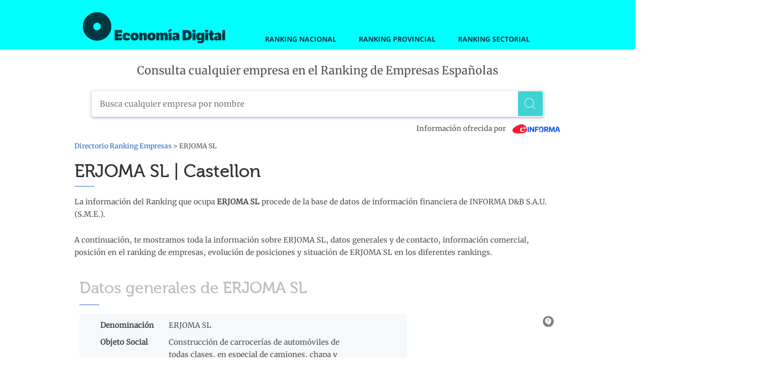

--- FILE ---
content_type: text/html; charset=utf-8
request_url: https://empresas.economiadigital.es/ERJOMA
body_size: 27252
content:
<!DOCTYPE html><html lang="es"><head><meta charSet="utf-8"/><meta name="viewport" content="width=device-width, initial-scale=1"/><link rel="preload" as="image" href="/logos/economiadigital.svg"/><link rel="preload" as="image" href="https://cdn.einforma.com/assets/last/images/elogos/logo-einforma-sm@2x.png"/><link rel="preload" as="image" href="/logos/grupo-ed.svg"/><link rel="preload" as="image" href="https://www3.smartadserver.com/ac?out=nonrich&amp;nwid=2157&amp;siteid=122744&amp;pgname=empresas&amp;fmtid=46606&amp;visit=m&amp;tmstp=[timestamp]"/><link rel="preload" as="image" href="https://www3.smartadserver.com/ac?out=nonrich&amp;nwid=2157&amp;siteid=122744&amp;pgname=empresas&amp;fmtid=46537&amp;visit=m&amp;tmstp=[timestamp]"/><link rel="preload" as="image" href="https://www3.smartadserver.com/ac?out=nonrich&amp;nwid=2157&amp;siteid=122744&amp;pgname=empresas&amp;fmtid=78467&amp;visit=m&amp;tmstp=[timestamp]"/><link rel="stylesheet" href="/_next/static/css/2ad686c702cd73ee.css" data-precedence="next"/><link rel="preload" as="script" fetchPriority="low" href="/_next/static/chunks/webpack-2f4e3f1eeb9ce83d.js"/><script src="/_next/static/chunks/fd9d1056-e5cd615aeb3cd3b8.js" async=""></script><script src="/_next/static/chunks/117-2d3759a398ad6b2b.js" async=""></script><script src="/_next/static/chunks/main-app-b7f7b157197e94ce.js" async=""></script><script src="/_next/static/chunks/972-ca0caefcd3a1fcbc.js" async=""></script><script src="/_next/static/chunks/644-425f0afad00cc3d1.js" async=""></script><script src="/_next/static/chunks/809-2096509835ac50dc.js" async=""></script><script src="/_next/static/chunks/app/layout-f6c63c7131354666.js" async=""></script><script src="/_next/static/chunks/app/error-4d404b38bf64b63c.js" async=""></script><script src="/_next/static/chunks/app/not-found-19cd614b05ea86ff.js" async=""></script><script src="/_next/static/chunks/793fbef9-c314d0833ce8844a.js" async=""></script><script src="/_next/static/chunks/777-8d08f95a72e4ae16.js" async=""></script><script src="/_next/static/chunks/345-9dd1c04596c98abd.js" async=""></script><script src="/_next/static/chunks/557-385c09717f4b17d3.js" async=""></script><script src="/_next/static/chunks/app/ficha/%5Bempresa%5D/page-6a9d8cab7ee0d44f.js" async=""></script><link rel="preload" href="https://ced.sascdn.com/tag/2157/smart.js" as="script"/><link rel="preload" href="https://www.googletagmanager.com/gtm.js?id=GTM-KJR3TBR" as="script"/><meta http-equiv="X-UA-Compatible" content="IE=edge"/><meta name="language" content="ES"/><link rel="preconnect" href="https://cdn.einforma.com/assets/last"/><link rel="icon" href="/logos/favicon.ico" type="image/x-icon"/><title>Toda la información sobre ERJOMA SL en el Ranking de Empresas</title><meta name="description" content="Consulta toda la información disponible sobre ERJOMA SL, posición en el ranking, datos de contacto e información comercial."/><meta name="imagen" content="https://empresas.economiadigital.es/favicon.ico"/><meta name="site_name" content="EINFORMA. Información de empresas | Informes de empresas | Datos de empresas y registros empresas"/><meta name="url" content="https://empresas.economiadigital.es/ERJOMA"/><meta name="type" content="company"/><link rel="canonical" href="https://empresas.economiadigital.es/ERJOMA"/><link rel="stylesheet" href="https://cdn.einforma.com/assets/last/styles/critical.css"/><link rel="stylesheet" href="https://cdn.einforma.com/assets/last/styles/einforma-mini.css"/><script type="application/ld+json">{
                    "@context": "http://schema.org",
                    "@type": "BreadcrumbList",
                    "itemListElement": [
                      {
                        "@type": "ListItem",
                        "position": 1,
                        "item": {
                          "@id": "/",
                          "name": "Directorio Ranking Empresas"
                        }
                      }
                    ]
                  }</script><script type="application/javascript"> var sas = sas || {}; sas.cmd = sas.cmd || [];
            sas.cmd.push(function() {
              sas.setup({
                networkid: 2157,
                domain: "https://www3.smartadserver.com",
                async: true
              });
            })</script><script src="/_next/static/chunks/polyfills-42372ed130431b0a.js" noModule=""></script></head><body><header id="masthead" class="site-header"><div class="top-bar"><div class="top-bar-over"><div class="container"><div class="row justify-content-between align-items-end"><div class="col-auto"><div class="site-branding"><div class="site-title"><a rel="home noamphtml" title="Ranking de Empresas Economía Digital" class="d-inline-block" href="https://www.economiadigital.es/"><span class="titleLogo">Ranking de Empresas</span><img src="/logos/economiadigital.svg" alt="Logo EconomiaDigital" width="392" height="64"/></a></div></div></div><div class="col-auto ml-auto mr-0"><div class="row justify-content-between align-items-center"><div class="col-auto ml-auto mr-0 d-none d-lg-block" style="margin-top:10px"><nav class="nav-latest"><div class="contenedor-separador"><div class="c-tabs"><div class="c-tabs-nav"><ul class="c-tabs-nav__list c-tabs-nav__list--center js-tabs"><li class="c-tabs-nav__item" role="presentation"><a href="/ranking-nacional-empresas" class="c-tabs-nav__tab ">Ranking Nacional</a></li><li class="c-tabs-nav__item" role="presentation"><a href="/#home-provincial" class="c-tabs-nav__tab ">Ranking Provincial</a></li><li class="c-tabs-nav__item" role="presentation"><a href="/#home-sectorial" class="c-tabs-nav__tab ">Ranking Sectorial</a></li></ul></div></div></div></nav></div></div></div></div></div></div></div></header><div class="global"><div class="wrapper p-top-20 text-center"><p class="titulo-busqueda">Consulta cualquier empresa en el Ranking de Empresas Españolas</p><div class="placeholder"></div><div class="search-container "><form class="c-search-int c-search-int--header buscador" data-testid="search-form"><label for="search-input">label buscador</label><input id="search-input" class="c-search-int__text js-autocomplete" autoComplete="off" placeholder="Busca cualquier empresa por nombre"/><button type="submit" class="c-search-int__button c-search-int__button--search" aria-label="Buscar"></button></form></div><div style="margin-top:10px;text-align:right;padding:0px 0px 10px"><a style="font-size:0.8rem;color:unset" href="https://www.einforma.com" rel="nofollow">Información ofrecida por <img style="vertical-align:middle;width:10%" class="u-space-left" alt="eInforma" title="eInforma" src="https://cdn.einforma.com/assets/last/images/elogos/logo-einforma-sm@2x.png"/></a></div><div class="u-hide@max-sm"><nav style="font-size:0.75rem;margin-bottom:1rem;text-align:left"><a title="Directorio Ranking Empresas" href="/">Directorio Ranking Empresas</a><span> <!-- -->&gt;<!-- --> </span><span>ERJOMA SL</span></nav></div><div class="text-left"><div style="text-align:left;margin-top:10px"><div class="c-card-report__content  "><h1 class="c-card-av-report__title" style="font-size:2rem">ERJOMA SL | Castellon</h1><p>La información del Ranking que ocupa <strong>ERJOMA SL</strong> procede de la base de datos de información financiera de INFORMA D&amp;B S.A.U. (S.M.E.).</p><p>A continuación, te mostramos toda la información sobre <!-- -->ERJOMA SL<!-- -->, datos generales y de contacto, información comercial, posición en el ranking de empresas, evolución de posiciones y situación de<!-- --> ERJOMA SL<!-- --> en los diferentes rankings.</p></div></div></div><div class="title-padding text-left"><h2 class="c-card-av-report__title" style="font-size:1.75rem"><span color="rgb(186, 188, 191)" class="lightGrayText">Datos generales de <!-- -->ERJOMA SL</span></h2><div style="display:flex"><div class="table-simple-container"><section class="o-section"><div class="container"><div class="o-grid"><div class="o-grid__col u-12 u-11@sm"><dl class="o-grid"><dt class="o-grid__col u-12 u-3@sm">Denominación</dt><dd class="o-grid__col u-12 u-9@sm section-content"><p>ERJOMA SL</p></dd></dl><dl class="o-grid"><dt class="o-grid__col u-12 u-3@sm">Objeto Social</dt><dd class="o-grid__col u-12 u-9@sm section-content"><p>Construcción de carrocerías de automóviles de todas clases, en especial de camiones, chapa y pintura de los mismos, reparaciones incluidos electricidad y soldadura autógena.</p></dd></dl><dl class="o-grid"><dt class="o-grid__col u-12 u-3@sm">Localidad</dt><dd class="o-grid__col u-12 u-9@sm section-content"><p>Castellon</p></dd></dl><dl class="o-grid"><dt class="o-grid__col u-12 u-3@sm">Teléfono</dt><dd class="o-grid__col u-12 u-9@sm section-content"><a title="Ver informe completo" href="">96423...</a></dd></dl><dl class="o-grid"><dt class="o-grid__col u-12 u-3@sm">Forma Jurídica</dt><dd class="o-grid__col u-12 u-9@sm section-content"><p>Sociedad limitada</p></dd></dl><dl class="o-grid"><dt class="o-grid__col u-12 u-3@sm">Actividad</dt><dd class="o-grid__col u-12 u-9@sm section-content">2920 - Fabricación de carrocerías para vehículos de motor; fabricación de remolques y semirremolques</dd></dl><button title="Accede al Informe ampliado de ERJOMA SL" aria-label="Accede al Informe ampliado de ERJOMA SL" class="boton-tabla">Accede al Informe ampliado de <!-- -->ERJOMA SL</button></div></div></div></section></div><div id="sas_46606"></div><noscript><a target="_blank" rel="noopener noreferrer" href="https://www3.smartadserver.com/ac?jump=1&amp;nwid=2157&amp;siteid=122744&amp;pgname=empresas&amp;fmtid=46606&amp;visit=m&amp;tmstp=[timestamp]&amp;out=nonrich"><img src="https://www3.smartadserver.com/ac?out=nonrich&amp;nwid=2157&amp;siteid=122744&amp;pgname=empresas&amp;fmtid=46606&amp;visit=m&amp;tmstp=[timestamp]" style="border:0" alt=""/></a></noscript></div><div id="sas_46537"></div><noscript><a target="_blank" rel="noopener noreferrer" href="https://www3.smartadserver.com/ac?jump=1&amp;nwid=2157&amp;siteid=122744&amp;pgname=empresas&amp;fmtid=46537&amp;visit=m&amp;tmstp=[timestamp]&amp;out=nonrich"><img src="https://www3.smartadserver.com/ac?out=nonrich&amp;nwid=2157&amp;siteid=122744&amp;pgname=empresas&amp;fmtid=46537&amp;visit=m&amp;tmstp=[timestamp]" style="border:0" alt=""/></a></noscript></div><div class="title-padding text-left"><h2 class="c-card-av-report__title" style="font-size:1.75rem"><span color="rgb(186, 188, 191)" class="lightGrayText">Datos comerciales de <!-- -->ERJOMA SL<!-- --> </span></h2><div class="table-simple-container"><section class="o-section"><div class="container"><div class="o-grid"><div class="o-grid__col u-12 u-11@sm"><dl class="o-grid"><dt class="o-grid__col u-12 u-3@sm">Evolución últimos años</dt><dd class="o-grid__col u-12 u-9@sm section-content"><p>Evolución de ventas</p><div></div></dd></dl><table><thead><tr><th>Año</th><th>Variación</th></tr></thead><tbody><tr><td>2022</td><td>-</td></tr><tr><td>2023</td><td>46.50%</td></tr><tr><td>2024</td><td>-1.26%</td></tr></tbody></table><dl class="o-grid"><dt class="o-grid__col u-12 u-3@sm">Capital Social</dt><dd class="o-grid__col u-12 u-9@sm section-content">De 3.100 a 60.000 €</dd></dl><dl class="o-grid"><dt class="o-grid__col u-12 u-3@sm">Resultado</dt><dd class="o-grid__col u-12 u-9@sm section-content">Positivo</dd></dl></div></div></div></section></div></div><div id="sas_78467"></div><noscript><a target="_blank" rel="noopener noreferrer" href="https://www3.smartadserver.com/ac?jump=1&amp;nwid=2157&amp;siteid=122744&amp;pgname=empresas&amp;fmtid=78467&amp;visit=m&amp;tmstp=[timestamp]&amp;out=nonrich"><img src="https://www3.smartadserver.com/ac?out=nonrich&amp;nwid=2157&amp;siteid=122744&amp;pgname=empresas&amp;fmtid=78467&amp;visit=m&amp;tmstp=[timestamp]" style="border:0" alt=""/></a></noscript><div class="title-padding text-left"><h2 class="c-card-av-report__title" style="font-size:1.75rem"><span class="lightGrayText">Resumen de posiciones de <!-- -->ERJOMA SL</span></h2><div class="text-right"><span class="prefooter-logoText">Información ofrecida por<img src="https://cdn.einforma.com/assets/last/images/elogos/logo-einforma-sm@2x.png" class="u-space-left" alt="eInforma" title="eInforma"/></span></div><div class="contenedor-flex lightGreyBackground"><a href="#ranking-sectorial-empresas"><div class="c-card-claim  card-resumen-ranking"><h3 class="card-resumen-ranking-sectorial">Ranking Sectorial</h3><p><strong>Posición <!-- -->231</strong></p></div></a><a href="#ranking-provincial-empresas"><div class="c-card-claim  card-resumen-ranking"><h3 class="card-resumen-ranking-provincial">Ranking <!-- -->Castellon</h3><p><strong>Posición <!-- -->2.360</strong></p></div></a><a href="#ranking-nacional-empresas"><div class="c-card-claim  card-resumen-ranking"><h3 class="card-resumen-ranking-nacional">Ranking Nacional</h3><p><strong>Posición <!-- -->183.340</strong></p></div></a></div><p>Teniendo en cuenta los resultados del año <!-- -->2023<!-- -->, la empresa <!-- -->ERJOMA SL<!-- --> se sitúa en la posición <!-- -->183.340<!-- --> del Ranking Nacional de Empresas Españolas<!-- --> con una facturación de - €<!-- -->. Este resultado representa un <!-- -->crecimiento de 32.612 posiciones en el ranking.</p><p>Por otro lado <!-- -->ERJOMA SL<!-- --> cuya actividad principal es &quot;<!-- -->Fabricación de carrocerías para vehículos de motor; fabricación de remolques y semirremolques<!-- -->&quot; cuenta con la posición <!-- -->231<!-- --> en ranking nacional de empresas por dicha actividad. Con esta posición, <!-- -->ERJOMA SL<!-- --> refleja un <!-- -->crecimiento de 32 posiciones<!-- --> respecto del año anterior. Por último, las principales empresas del mismo sector con posiciones similares son: <!-- -->M G METALGAR SL, CARROCERIAS VICTOR HERNANDEZ SL, JEBLA BIERZO SL, TALLERES AGUILAR SL, CARROCERIAS SERRANO SL, CARBRIMO SL, CRASTIR SL, DIAZCUTILLAS SL, GARCIA BLAZQUEZ Y MORENO SL, CARROCERIAS MOLETE SL<!-- -->.</p></div><div id="ranking-sectorial-empresas" class="title-padding text-left"><h2 class="c-card-av-report__title" style="font-size:1.75rem"><span class="primaryText">Posición <!-- -->231</span><span class="lightGrayText"> en el sector de<!-- --> Fabricación de carrocerías para vehículos de motor; fabricación de remolques y semirremolques</span></h2><div style="position:relative" class="c-table c-table--boxed@xs"><div style="text-align:center;font-size:1.125rem;color:rgb(255, 255, 255);background:rgb(172, 168, 168);padding:10px 30px 10px 10px;width:100%"><i class="Icon u-space-left u-hide@md"></i><p style="margin:0px">Posición 231 en el sector de  Fabricación de carrocerías para vehículos de motor; fabricación de remolques y semirremolques</p></div><table style="border-collapse:collapse;width:100%;display:block" class="c-table__table"><colgroup><col style="width:17.5%"/><col style="width:20%"/><col style="width:30%"/><col style="width:10%"/><col style="width:7.5%"/><col style="width:15%"/></colgroup><thead><tr><th style="text-align:left"><span>Posición Nacional</span></th><th style="text-align:left"><span>Evolución Posiciones</span></th><th style="text-align:left"><span>Nombre de la empresa</span></th><th style="text-align:left"><span>Provincia</span></th><th style="text-align:left"><span>Sector</span></th><th style="text-align:left"><span>Facturación (€)</span></th></tr></thead><tbody><tr class="rightNumbers "><td style="text-align:center !important" data-label="Posición Nacional"><span>226</span></td><td style="text-align:center !important" data-label="Evolución Posiciones"><span>- 14</span><i class="u-icon-chevron-down Icon u-space-left" style="color:red"></i></td><td style="text-align:left" data-label="Nombre de la empresa" id="tdNombreEmpresa"><a aria-label="Ver ficha de M G METALGAR SL" title="M G METALGAR SL" href="/MG-METALGAR">M G METALGAR SL</a></td><td style="text-align:left" data-label="Provincia" id="tdProvincia"><span>Barcelona</span></td><td style="text-align:left" data-label="Sector"><span>2920</span></td><td style="text-align:left" data-label="Facturación (€)"><span>mediana</span></td></tr><tr class="rightNumbers "><td style="text-align:center !important" data-label="Posición Nacional"><span>227</span></td><td style="text-align:center !important" data-label="Evolución Posiciones"><span>- 19</span><i class="u-icon-chevron-down Icon u-space-left" style="color:red"></i></td><td style="text-align:left" data-label="Nombre de la empresa" id="tdNombreEmpresa"><a aria-label="Ver ficha de CARROCERIAS VICTOR HERNANDEZ SL" title="CARROCERIAS VICTOR HERNANDEZ SL" href="/CARROCERIAS-VICTOR-HERNANDEZ">CARROCERIAS VICTOR HERNANDEZ SL</a></td><td style="text-align:left" data-label="Provincia" id="tdProvincia"><span>Toledo</span></td><td style="text-align:left" data-label="Sector"><span>2920</span></td><td style="text-align:left" data-label="Facturación (€)"><span>mediana</span></td></tr><tr class="rightNumbers "><td style="text-align:center !important" data-label="Posición Nacional"><span>228</span></td><td style="text-align:center !important" data-label="Evolución Posiciones"><span>+ 28</span><i class="u-icon-chevron-up Icon u-space-left" style="color:green"></i></td><td style="text-align:left" data-label="Nombre de la empresa" id="tdNombreEmpresa"><a aria-label="Ver ficha de JEBLA BIERZO SL" title="JEBLA BIERZO SL" href="/JEBLA-BIERZO">JEBLA BIERZO SL</a></td><td style="text-align:left" data-label="Provincia" id="tdProvincia"><span>León</span></td><td style="text-align:left" data-label="Sector"><span>2920</span></td><td style="text-align:left" data-label="Facturación (€)"><span>mediana</span></td></tr><tr class="rightNumbers "><td style="text-align:center !important" data-label="Posición Nacional"><span>229</span></td><td style="text-align:center !important" data-label="Evolución Posiciones"><span>+ 42</span><i class="u-icon-chevron-up Icon u-space-left" style="color:green"></i></td><td style="text-align:left" data-label="Nombre de la empresa" id="tdNombreEmpresa"><a aria-label="Ver ficha de TALLERES AGUILAR SL" title="TALLERES AGUILAR SL" href="/TALLERES-AGUILAR">TALLERES AGUILAR SL</a></td><td style="text-align:left" data-label="Provincia" id="tdProvincia"><span>Madrid</span></td><td style="text-align:left" data-label="Sector"><span>2920</span></td><td style="text-align:left" data-label="Facturación (€)"><span>mediana</span></td></tr><tr class="rightNumbers "><td style="text-align:center !important" data-label="Posición Nacional"><span>230</span></td><td style="text-align:center !important" data-label="Evolución Posiciones"><span>+ 85</span><i class="u-icon-chevron-up Icon u-space-left" style="color:green"></i></td><td style="text-align:left" data-label="Nombre de la empresa" id="tdNombreEmpresa"><a aria-label="Ver ficha de CARROCERIAS SERRANO SL" title="CARROCERIAS SERRANO SL" href="/CARROCERIAS-SERRANO">CARROCERIAS SERRANO SL</a></td><td style="text-align:left" data-label="Provincia" id="tdProvincia"><span>Zaragoza</span></td><td style="text-align:left" data-label="Sector"><span>2920</span></td><td style="text-align:left" data-label="Facturación (€)"><span>mediana</span></td></tr><tr class="rightNumbers hintedBackground"><td style="text-align:center !important" data-label="Posición Nacional"><span>231</span></td><td style="text-align:center !important" data-label="Evolución Posiciones"><span>+ 32</span><i class="u-icon-chevron-up Icon u-space-left" style="color:green"></i></td><td style="text-align:left" data-label="Nombre de la empresa" id="tdNombreEmpresa"><a aria-label="Ver ficha de ERJOMA SL" title="ERJOMA SL" href="/ERJOMA">ERJOMA SL</a></td><td style="text-align:left" data-label="Provincia" id="tdProvincia"><span>Castellon</span></td><td style="text-align:left" data-label="Sector"><span>2920</span></td><td style="text-align:left" data-label="Facturación (€)"><span>mediana</span></td></tr><tr class="rightNumbers "><td style="text-align:center !important" data-label="Posición Nacional"><span>232</span></td><td style="text-align:center !important" data-label="Evolución Posiciones"><span>- 63</span><i class="u-icon-chevron-down Icon u-space-left" style="color:red"></i></td><td style="text-align:left" data-label="Nombre de la empresa" id="tdNombreEmpresa"><a aria-label="Ver ficha de CARBRIMO SL" title="CARBRIMO SL" href="/CARBRIMO">CARBRIMO SL</a></td><td style="text-align:left" data-label="Provincia" id="tdProvincia"><span>Madrid</span></td><td style="text-align:left" data-label="Sector"><span>2920</span></td><td style="text-align:left" data-label="Facturación (€)"><span>mediana</span></td></tr><tr class="rightNumbers "><td style="text-align:center !important" data-label="Posición Nacional"><span>233</span></td><td style="text-align:center !important" data-label="Evolución Posiciones"><span>- 41</span><i class="u-icon-chevron-down Icon u-space-left" style="color:red"></i></td><td style="text-align:left" data-label="Nombre de la empresa" id="tdNombreEmpresa"><a aria-label="Ver ficha de CRASTIR SL" title="CRASTIR SL" href="/CRASTIR">CRASTIR SL</a></td><td style="text-align:left" data-label="Provincia" id="tdProvincia"><span>Asturias</span></td><td style="text-align:left" data-label="Sector"><span>2920</span></td><td style="text-align:left" data-label="Facturación (€)"><span>mediana</span></td></tr><tr class="rightNumbers "><td style="text-align:center !important" data-label="Posición Nacional"><span>234</span></td><td style="text-align:center !important" data-label="Evolución Posiciones"><span>- 13</span><i class="u-icon-chevron-down Icon u-space-left" style="color:red"></i></td><td style="text-align:left" data-label="Nombre de la empresa" id="tdNombreEmpresa"><a aria-label="Ver ficha de DIAZCUTILLAS SL" title="DIAZCUTILLAS SL" href="/DIAZCUTILLAS">DIAZCUTILLAS SL</a></td><td style="text-align:left" data-label="Provincia" id="tdProvincia"><span>Palmas (las)</span></td><td style="text-align:left" data-label="Sector"><span>2920</span></td><td style="text-align:left" data-label="Facturación (€)"><span>mediana</span></td></tr><tr class="rightNumbers "><td style="text-align:center !important" data-label="Posición Nacional"><span>235</span></td><td style="text-align:center !important" data-label="Evolución Posiciones"><span>+ 7</span><i class="u-icon-chevron-up Icon u-space-left" style="color:green"></i></td><td style="text-align:left" data-label="Nombre de la empresa" id="tdNombreEmpresa"><a aria-label="Ver ficha de GARCIA BLAZQUEZ Y MORENO SL" title="GARCIA BLAZQUEZ Y MORENO SL" href="/GARCIA-BLAZQUEZ-MORENO">GARCIA BLAZQUEZ Y MORENO SL</a></td><td style="text-align:left" data-label="Provincia" id="tdProvincia"><span>Avila</span></td><td style="text-align:left" data-label="Sector"><span>2920</span></td><td style="text-align:left" data-label="Facturación (€)"><span>mediana</span></td></tr><tr class="rightNumbers "><td style="text-align:center !important" data-label="Posición Nacional"><span>236</span></td><td style="text-align:center !important" data-label="Evolución Posiciones"><span>- 14</span><i class="u-icon-chevron-down Icon u-space-left" style="color:red"></i></td><td style="text-align:left" data-label="Nombre de la empresa" id="tdNombreEmpresa"><a aria-label="Ver ficha de CARROCERIAS MOLETE SL" title="CARROCERIAS MOLETE SL" href="/CARROCERIAS-MOLETE">CARROCERIAS MOLETE SL</a></td><td style="text-align:left" data-label="Provincia" id="tdProvincia"><span>Rioja (la)</span></td><td style="text-align:left" data-label="Sector"><span>2920</span></td><td style="text-align:left" data-label="Facturación (€)"><span>mediana</span></td></tr></tbody></table></div><div class="text-right"><a title="Ver Ranking de Empresas del sectorial" href="/sector-2920 "><button class="boton-tabla c-button c-button--small">Ranking de Empresas del sector  Fabricación de carrocerías para vehículos de motor; fabricación de remolques y semirremolques</button></a></div></div><div id="ranking-provincial-empresas" class="title-padding text-left"><h2 class="c-card-av-report__title" style="font-size:1.75rem"><span class="primaryText">Posición <!-- -->2.360</span><span class="lightGrayText"> en la provincia de <!-- -->Castellon</span></h2><div style="position:relative" class="c-table c-table--boxed@xs"><div style="text-align:center;font-size:1.125rem;color:rgb(255, 255, 255);background:rgb(172, 168, 168);padding:10px 30px 10px 10px;width:100%"><i class="Icon u-space-left u-hide@md"></i><p style="margin:0px">Posición 2.360 en la provincia de Castellon</p></div><table style="border-collapse:collapse;width:100%;display:block" class="c-table__table"><colgroup><col style="width:17.5%"/><col style="width:20%"/><col style="width:30%"/><col style="width:10%"/><col style="width:7.5%"/><col style="width:15%"/></colgroup><thead><tr><th style="text-align:left"><span>Posición Nacional</span></th><th style="text-align:left"><span>Evolución Posiciones</span></th><th style="text-align:left"><span>Nombre de la empresa</span></th><th style="text-align:left"><span>Provincia</span></th><th style="text-align:left"><span>Sector</span></th><th style="text-align:left"><span>Facturación (€)</span></th></tr></thead><tbody><tr class="rightNumbers "><td style="text-align:center !important" data-label="Posición Nacional"><span>2.355</span></td><td style="text-align:center !important" data-label="Evolución Posiciones"><span>+ 30</span><i class="u-icon-chevron-up Icon u-space-left" style="color:green"></i></td><td style="text-align:left" data-label="Nombre de la empresa" id="tdNombreEmpresa"><a aria-label="Ver ficha de PURA RESTAURACION SL." title="PURA RESTAURACION SL." href="/PURA-RESTAURACION">PURA RESTAURACION SL.</a></td><td style="text-align:left" data-label="Provincia" id="tdProvincia"><span>Castellon</span></td><td style="text-align:left" data-label="Sector"><span>5610</span></td><td style="text-align:left" data-label="Facturación (€)"><span>mediana</span></td></tr><tr class="rightNumbers "><td style="text-align:center !important" data-label="Posición Nacional"><span>2.356</span></td><td style="text-align:center !important" data-label="Evolución Posiciones"><span>+ 57</span><i class="u-icon-chevron-up Icon u-space-left" style="color:green"></i></td><td style="text-align:left" data-label="Nombre de la empresa" id="tdNombreEmpresa"><a aria-label="Ver ficha de TRANSCAS-AMERICAN SL." title="TRANSCAS-AMERICAN SL." href="/TRANSCAS-AMERICAN">TRANSCAS-AMERICAN SL.</a></td><td style="text-align:left" data-label="Provincia" id="tdProvincia"><span>Castellon</span></td><td style="text-align:left" data-label="Sector"><span>4941</span></td><td style="text-align:left" data-label="Facturación (€)"><span>mediana</span></td></tr><tr class="rightNumbers "><td style="text-align:center !important" data-label="Posición Nacional"><span>2.357</span></td><td style="text-align:center !important" data-label="Evolución Posiciones"><span>+ 847</span><i class="u-icon-chevron-up Icon u-space-left" style="color:green"></i></td><td style="text-align:left" data-label="Nombre de la empresa" id="tdNombreEmpresa"><a aria-label="Ver ficha de Z CONSULTORES ENERGETICOS SOCIEDAD LIMITADA." title="Z CONSULTORES ENERGETICOS SOCIEDAD LIMITADA." href="/Z-CONSULTORES-ENERGETICOS">Z CONSULTORES ENERGETICOS SOCIEDAD LIMITADA.</a></td><td style="text-align:left" data-label="Provincia" id="tdProvincia"><span>Castellon</span></td><td style="text-align:left" data-label="Sector"><span>7490</span></td><td style="text-align:left" data-label="Facturación (€)"><span>mediana</span></td></tr><tr class="rightNumbers "><td style="text-align:center !important" data-label="Posición Nacional"><span>2.358</span></td><td style="text-align:center !important" data-label="Evolución Posiciones"><span>+ 2.146</span><i class="u-icon-chevron-up Icon u-space-left" style="color:green"></i></td><td style="text-align:left" data-label="Nombre de la empresa" id="tdNombreEmpresa"><a aria-label="Ver ficha de SOCETEL URBAN SL." title="SOCETEL URBAN SL." href="/SOCETEL-URBAN">SOCETEL URBAN SL.</a></td><td style="text-align:left" data-label="Provincia" id="tdProvincia"><span>Castellon</span></td><td style="text-align:left" data-label="Sector"><span>4110</span></td><td style="text-align:left" data-label="Facturación (€)"><span>mediana</span></td></tr><tr class="rightNumbers "><td style="text-align:center !important" data-label="Posición Nacional"><span>2.359</span></td><td style="text-align:center !important" data-label="Evolución Posiciones"><span>+ 734</span><i class="u-icon-chevron-up Icon u-space-left" style="color:green"></i></td><td style="text-align:left" data-label="Nombre de la empresa" id="tdNombreEmpresa"><a aria-label="Ver ficha de GESTEELFRAME SL." title="GESTEELFRAME SL." href="/GESTEELFRAME">GESTEELFRAME SL.</a></td><td style="text-align:left" data-label="Provincia" id="tdProvincia"><span>Castellon</span></td><td style="text-align:left" data-label="Sector"><span>4399</span></td><td style="text-align:left" data-label="Facturación (€)"><span>mediana</span></td></tr><tr class="rightNumbers hintedBackground"><td style="text-align:center !important" data-label="Posición Nacional"><span>2.360</span></td><td style="text-align:center !important" data-label="Evolución Posiciones"><span>+ 584</span><i class="u-icon-chevron-up Icon u-space-left" style="color:green"></i></td><td style="text-align:left" data-label="Nombre de la empresa" id="tdNombreEmpresa"><a aria-label="Ver ficha de ERJOMA SL" title="ERJOMA SL" href="/ERJOMA">ERJOMA SL</a></td><td style="text-align:left" data-label="Provincia" id="tdProvincia"><span>Castellon</span></td><td style="text-align:left" data-label="Sector"><span>2920</span></td><td style="text-align:left" data-label="Facturación (€)"><span>mediana</span></td></tr><tr class="rightNumbers "><td style="text-align:center !important" data-label="Posición Nacional"><span>2.361</span></td><td style="text-align:center !important" data-label="Evolución Posiciones"><span>- 55</span><i class="u-icon-chevron-down Icon u-space-left" style="color:red"></i></td><td style="text-align:left" data-label="Nombre de la empresa" id="tdNombreEmpresa"><a aria-label="Ver ficha de HIJOS DE MASIP ROYO SL" title="HIJOS DE MASIP ROYO SL" href="/HIJOS-MASIP-ROYO">HIJOS DE MASIP ROYO SL</a></td><td style="text-align:left" data-label="Provincia" id="tdProvincia"><span>Castellon</span></td><td style="text-align:left" data-label="Sector"><span>4520</span></td><td style="text-align:left" data-label="Facturación (€)"><span>mediana</span></td></tr><tr class="rightNumbers "><td style="text-align:center !important" data-label="Posición Nacional"><span>2.362</span></td><td style="text-align:center !important" data-label="Evolución Posiciones"><span>+ 143</span><i class="u-icon-chevron-up Icon u-space-left" style="color:green"></i></td><td style="text-align:left" data-label="Nombre de la empresa" id="tdNombreEmpresa"><a aria-label="Ver ficha de CENTRE INTEGRAT DE SERVEIS ECONOMICS SOCIETAT DE PROMOCIO ECONOMICA SA" title="CENTRE INTEGRAT DE SERVEIS ECONOMICS SOCIETAT DE PROMOCIO ECONOMICA SA" href="/CENTRE-INTEGRAT-SERVEIS-ECONOMICS-PROMOCIO-ECONOMICA">CENTRE INTEGRAT DE SERVEIS ECONOMICS SOCIETAT DE PROMOCIO ECONOMICA SA</a></td><td style="text-align:left" data-label="Provincia" id="tdProvincia"><span>Castellon</span></td><td style="text-align:left" data-label="Sector"><span>8811</span></td><td style="text-align:left" data-label="Facturación (€)"><span>mediana</span></td></tr><tr class="rightNumbers "><td style="text-align:center !important" data-label="Posición Nacional"><span>2.363</span></td><td style="text-align:center !important" data-label="Evolución Posiciones"><span>+ 949</span><i class="u-icon-chevron-up Icon u-space-left" style="color:green"></i></td><td style="text-align:left" data-label="Nombre de la empresa" id="tdNombreEmpresa"><a aria-label="Ver ficha de D&#x27;OR HOLDING DIVISION INTERNATIONAL SL" title="D&#x27;OR HOLDING DIVISION INTERNATIONAL SL" href="/D-OR-HOLDING-DIVISION-INTERNATIONAL">D&#x27;OR HOLDING DIVISION INTERNATIONAL SL</a></td><td style="text-align:left" data-label="Provincia" id="tdProvincia"><span>Castellon</span></td><td style="text-align:left" data-label="Sector"><span>6420</span></td><td style="text-align:left" data-label="Facturación (€)"><span>mediana</span></td></tr><tr class="rightNumbers "><td style="text-align:center !important" data-label="Posición Nacional"><span>2.364</span></td><td style="text-align:center !important" data-label="Evolución Posiciones"><span>- 1.202</span><i class="u-icon-chevron-down Icon u-space-left" style="color:red"></i></td><td style="text-align:left" data-label="Nombre de la empresa" id="tdNombreEmpresa"><a aria-label="Ver ficha de ROCA CASTELLON CONSIGNACIONES SL" title="ROCA CASTELLON CONSIGNACIONES SL" href="/ROCA-CASTELLON-CONSIGNACIONES">ROCA CASTELLON CONSIGNACIONES SL</a></td><td style="text-align:left" data-label="Provincia" id="tdProvincia"><span>Castellon</span></td><td style="text-align:left" data-label="Sector"><span>5229</span></td><td style="text-align:left" data-label="Facturación (€)"><span>mediana</span></td></tr><tr class="rightNumbers "><td style="text-align:center !important" data-label="Posición Nacional"><span>2.365</span></td><td style="text-align:center !important" data-label="Evolución Posiciones"><span>+ 468</span><i class="u-icon-chevron-up Icon u-space-left" style="color:green"></i></td><td style="text-align:left" data-label="Nombre de la empresa" id="tdNombreEmpresa"><a aria-label="Ver ficha de GELLIDA ORTIZ PROYECTOS SL." title="GELLIDA ORTIZ PROYECTOS SL." href="/GELLIDA-ORTIZ-PROYECTOS">GELLIDA ORTIZ PROYECTOS SL.</a></td><td style="text-align:left" data-label="Provincia" id="tdProvincia"><span>Castellon</span></td><td style="text-align:left" data-label="Sector"><span>4673</span></td><td style="text-align:left" data-label="Facturación (€)"><span>mediana</span></td></tr></tbody></table></div><div class="text-right"><a title="Ver Ranking de Empresas del provincial" href="/empresas-CASTELLON"><button class="boton-tabla c-button c-button--small">Ranking de Empresas de Castellon</button></a></div></div><div id="ranking-nacional-empresas" class="title-padding text-left"><h2 class="c-card-av-report__title" style="font-size:1.75rem"><span class="primaryText">Posición <!-- -->183.340</span><span class="lightGrayText"> en el Ranking de Empresas Españolas</span></h2><div style="position:relative" class="c-table c-table--boxed@xs"><div style="text-align:center;font-size:1.125rem;color:rgb(255, 255, 255);background:rgb(172, 168, 168);padding:10px 30px 10px 10px;width:100%"><i class="Icon u-space-left u-hide@md"></i><p style="margin:0px">Posición 183.340 en el Ranking de Empresas Españolas</p></div><table style="border-collapse:collapse;width:100%;display:block" class="c-table__table"><colgroup><col style="width:17.5%"/><col style="width:20%"/><col style="width:30%"/><col style="width:10%"/><col style="width:7.5%"/><col style="width:15%"/></colgroup><thead><tr><th style="text-align:left"><span>Posición Nacional</span></th><th style="text-align:left"><span>Evolución Posiciones</span></th><th style="text-align:left"><span>Nombre de la empresa</span></th><th style="text-align:left"><span>Provincia</span></th><th style="text-align:left"><span>Sector</span></th><th style="text-align:left"><span>Facturación (€)</span></th></tr></thead><tbody><tr class="rightNumbers "><td style="text-align:center !important" data-label="Posición Nacional"><span>183.335</span></td><td style="text-align:center !important" data-label="Evolución Posiciones"><span>+ 42.490</span><i class="u-icon-chevron-up Icon u-space-left" style="color:green"></i></td><td style="text-align:left" data-label="Nombre de la empresa" id="tdNombreEmpresa"><a aria-label="Ver ficha de GESTEELFRAME SL." title="GESTEELFRAME SL." href="/GESTEELFRAME">GESTEELFRAME SL.</a></td><td style="text-align:left" data-label="Provincia" id="tdProvincia"><span>Castellon</span></td><td style="text-align:left" data-label="Sector"><span>4399</span></td><td style="text-align:left" data-label="Facturación (€)"><span>mediana</span></td></tr><tr class="rightNumbers "><td style="text-align:center !important" data-label="Posición Nacional"><span>183.336</span></td><td style="text-align:center !important" data-label="Evolución Posiciones"><span>- 17.309</span><i class="u-icon-chevron-down Icon u-space-left" style="color:red"></i></td><td style="text-align:left" data-label="Nombre de la empresa" id="tdNombreEmpresa"><a aria-label="Ver ficha de VESTA FORMACION S.L." title="VESTA FORMACION S.L." href="/VESTA-FORMACION">VESTA FORMACION S.L.</a></td><td style="text-align:left" data-label="Provincia" id="tdProvincia"><span>Murcia</span></td><td style="text-align:left" data-label="Sector"><span>8532</span></td><td style="text-align:left" data-label="Facturación (€)"><span>mediana</span></td></tr><tr class="rightNumbers "><td style="text-align:center !important" data-label="Posición Nacional"><span>183.337</span></td><td style="text-align:center !important" data-label="Evolución Posiciones"><span>- 8.575</span><i class="u-icon-chevron-down Icon u-space-left" style="color:red"></i></td><td style="text-align:left" data-label="Nombre de la empresa" id="tdNombreEmpresa"><a aria-label="Ver ficha de TECNISOR AUDIFONOS SA" title="TECNISOR AUDIFONOS SA" href="/TECNISOR-AUDIFONOS">TECNISOR AUDIFONOS SA</a></td><td style="text-align:left" data-label="Provincia" id="tdProvincia"><span>Madrid</span></td><td style="text-align:left" data-label="Sector"><span>4774</span></td><td style="text-align:left" data-label="Facturación (€)"><span>mediana</span></td></tr><tr class="rightNumbers "><td style="text-align:center !important" data-label="Posición Nacional"><span>183.338</span></td><td style="text-align:center !important" data-label="Evolución Posiciones"><span>+ 125.308</span><i class="u-icon-chevron-up Icon u-space-left" style="color:green"></i></td><td style="text-align:left" data-label="Nombre de la empresa" id="tdNombreEmpresa"><a aria-label="Ver ficha de CALIENTA QUE SALES S.L." title="CALIENTA QUE SALES S.L." href="/CALIENTA-QUE-SALES">CALIENTA QUE SALES S.L.</a></td><td style="text-align:left" data-label="Provincia" id="tdProvincia"><span>Barcelona</span></td><td style="text-align:left" data-label="Sector"><span>5610</span></td><td style="text-align:left" data-label="Facturación (€)"><span>mediana</span></td></tr><tr class="rightNumbers "><td style="text-align:center !important" data-label="Posición Nacional"><span>183.339</span></td><td style="text-align:center !important" data-label="Evolución Posiciones"><span>- 20.987</span><i class="u-icon-chevron-down Icon u-space-left" style="color:red"></i></td><td style="text-align:left" data-label="Nombre de la empresa" id="tdNombreEmpresa"><a aria-label="Ver ficha de WHEREUGO S.L." title="WHEREUGO S.L." href="/WHEREUGO">WHEREUGO S.L.</a></td><td style="text-align:left" data-label="Provincia" id="tdProvincia"><span>Barcelona</span></td><td style="text-align:left" data-label="Sector"><span>4939</span></td><td style="text-align:left" data-label="Facturación (€)"><span>mediana</span></td></tr><tr class="rightNumbers hintedBackground"><td style="text-align:center !important" data-label="Posición Nacional"><span>183.340</span></td><td style="text-align:center !important" data-label="Evolución Posiciones"><span>+ 32.612</span><i class="u-icon-chevron-up Icon u-space-left" style="color:green"></i></td><td style="text-align:left" data-label="Nombre de la empresa" id="tdNombreEmpresa"><a aria-label="Ver ficha de ERJOMA SL" title="ERJOMA SL" href="/ERJOMA">ERJOMA SL</a></td><td style="text-align:left" data-label="Provincia" id="tdProvincia"><span>Castellon</span></td><td style="text-align:left" data-label="Sector"><span>2920</span></td><td style="text-align:left" data-label="Facturación (€)"><span>mediana</span></td></tr><tr class="rightNumbers "><td style="text-align:center !important" data-label="Posición Nacional"><span>183.341</span></td><td style="text-align:center !important" data-label="Evolución Posiciones"><span>+ 27.955</span><i class="u-icon-chevron-up Icon u-space-left" style="color:green"></i></td><td style="text-align:left" data-label="Nombre de la empresa" id="tdNombreEmpresa"><a aria-label="Ver ficha de GRUPO LIMANTA SL." title="GRUPO LIMANTA SL." href="/GRUPO-LIMANTA">GRUPO LIMANTA SL.</a></td><td style="text-align:left" data-label="Provincia" id="tdProvincia"><span>Madrid</span></td><td style="text-align:left" data-label="Sector"><span>5610</span></td><td style="text-align:left" data-label="Facturación (€)"><span>mediana</span></td></tr><tr class="rightNumbers "><td style="text-align:center !important" data-label="Posición Nacional"><span>183.342</span></td><td style="text-align:center !important" data-label="Evolución Posiciones"><span>- 29.416</span><i class="u-icon-chevron-down Icon u-space-left" style="color:red"></i></td><td style="text-align:left" data-label="Nombre de la empresa" id="tdNombreEmpresa"><a aria-label="Ver ficha de SUMINISTROS MAFERCA SL" title="SUMINISTROS MAFERCA SL" href="/SUMINISTROS-MAFERCA">SUMINISTROS MAFERCA SL</a></td><td style="text-align:left" data-label="Provincia" id="tdProvincia"><span>Lugo</span></td><td style="text-align:left" data-label="Sector"><span>4674</span></td><td style="text-align:left" data-label="Facturación (€)"><span>mediana</span></td></tr><tr class="rightNumbers "><td style="text-align:center !important" data-label="Posición Nacional"><span>183.343</span></td><td style="text-align:center !important" data-label="Evolución Posiciones"><span>- 1.058</span><i class="u-icon-chevron-down Icon u-space-left" style="color:red"></i></td><td style="text-align:left" data-label="Nombre de la empresa" id="tdNombreEmpresa"><a aria-label="Ver ficha de CENTRE DENTAL TORELLO S.L." title="CENTRE DENTAL TORELLO S.L." href="/CENTRE-DENTAL-TORELLO">CENTRE DENTAL TORELLO S.L.</a></td><td style="text-align:left" data-label="Provincia" id="tdProvincia"><span>Barcelona</span></td><td style="text-align:left" data-label="Sector"><span>8623</span></td><td style="text-align:left" data-label="Facturación (€)"><span>mediana</span></td></tr><tr class="rightNumbers "><td style="text-align:center !important" data-label="Posición Nacional"><span>183.344</span></td><td style="text-align:center !important" data-label="Evolución Posiciones"><span>- 31.236</span><i class="u-icon-chevron-down Icon u-space-left" style="color:red"></i></td><td style="text-align:left" data-label="Nombre de la empresa" id="tdNombreEmpresa"><a aria-label="Ver ficha de GUDAYOL AUTO TALLER SOCIEDAD ANONIMA" title="GUDAYOL AUTO TALLER SOCIEDAD ANONIMA" href="/GUDAYOL-AUTO-TALLER">GUDAYOL AUTO TALLER SOCIEDAD ANONIMA</a></td><td style="text-align:left" data-label="Provincia" id="tdProvincia"><span>Gerona</span></td><td style="text-align:left" data-label="Sector"><span>4520</span></td><td style="text-align:left" data-label="Facturación (€)"><span>mediana</span></td></tr><tr class="rightNumbers "><td style="text-align:center !important" data-label="Posición Nacional"><span>183.345</span></td><td style="text-align:center !important" data-label="Evolución Posiciones"><span>- 13.365</span><i class="u-icon-chevron-down Icon u-space-left" style="color:red"></i></td><td style="text-align:left" data-label="Nombre de la empresa" id="tdNombreEmpresa"><a aria-label="Ver ficha de CONDIO CREATIVE FOODS SYSTEMS AIE" title="CONDIO CREATIVE FOODS SYSTEMS AIE" href="/CONDIO-CREATIVE-FOODS-SYSTEMS">CONDIO CREATIVE FOODS SYSTEMS AIE</a></td><td style="text-align:left" data-label="Provincia" id="tdProvincia"><span>Toledo</span></td><td style="text-align:left" data-label="Sector"><span>4611</span></td><td style="text-align:left" data-label="Facturación (€)"><span>mediana</span></td></tr></tbody></table></div><div class="text-right"><a title="Ver Ranking de Empresas del nacional" href="/ranking-nacional-empresas"><button class="boton-tabla c-button c-button--small">Ver Ranking de Empresas Nacional</button></a></div></div><div class="  prefooter-container"><p>Todo la información de empresas procede de la base de datos de INFORMA D&amp;B y es tratada y suministrada por INFORMA D&amp;B. En todo caso, la información de empresas que proporcionamos debe ser tenida en cuenta sólo como un elemento más a considerar a la hora de adoptar decisiones comerciales y no debe por tanto determinar las mismas.</p><div class="c-card-product__footer c-card-product__footer--no-divider"><span class="prefooter-buttons"><span rel="nofollow" class="prefooter-logoText">Información ofrecida por<img src="https://cdn.einforma.com/assets/last/images/elogos/logo-einforma-sm@2x.png" class="u-space-left" alt="eInforma" title="eInforma"/></span><a title="Preguntas Frecuentes" href="/faqs"><button class="u-space-left" aria-label="Preguntas Frecuentes" style="font-family:Roboto">Preguntas Frecuentes</button></a><a title="Condiciones de uso" rel="nofollow" href="/condiciones-uso"><button class="u-space-left" aria-label="Condiciones de uso" style="font-family:Roboto;cursor:pointer">Condiciones de uso</button></a><a title="Política de privacidad" rel="nofollow" href="/politica-privacidad"><button class="u-space-left" aria-label="Política de privacidad" style="font-family:Roboto;cursor:pointer">Política de privacidad</button></a></span></div></div></div></div><footer id="colophon" class="site-footer"><div class="container d-inline-block"><img src="/logos/grupo-ed.svg" alt="ed Grupo ED" width="217" height="64"/></div></footer><script src="/_next/static/chunks/webpack-2f4e3f1eeb9ce83d.js" async=""></script><script>(self.__next_f=self.__next_f||[]).push([0]);self.__next_f.push([2,null])</script><script>self.__next_f.push([1,"1:HL[\"/_next/static/css/2ad686c702cd73ee.css\",\"style\"]\n"])</script><script>self.__next_f.push([1,"2:I[2846,[],\"\"]\n5:I[4707,[],\"\"]\n7:I[6423,[],\"\"]\n8:I[8003,[\"972\",\"static/chunks/972-ca0caefcd3a1fcbc.js\",\"644\",\"static/chunks/644-425f0afad00cc3d1.js\",\"809\",\"static/chunks/809-2096509835ac50dc.js\",\"185\",\"static/chunks/app/layout-f6c63c7131354666.js\"],\"\"]\na:I[8087,[\"972\",\"static/chunks/972-ca0caefcd3a1fcbc.js\",\"644\",\"static/chunks/644-425f0afad00cc3d1.js\",\"809\",\"static/chunks/809-2096509835ac50dc.js\",\"185\",\"static/chunks/app/layout-f6c63c7131354666.js\"],\"GoogleTagManager\"]\nb:I[6398,[\"972\",\"static/chunks/972-ca0caefcd3a1fcbc.js\",\"644\",\"static/chunks/644-425f0afad00cc3d1.js\",\"809\",\"static/chunks/809-2096509835ac50dc.js\",\"185\",\"static/chunks/app/layout-f6c63c7131354666.js\"],\"default\"]\nc:I[5600,[\"972\",\"static/chunks/972-ca0caefcd3a1fcbc.js\",\"644\",\"static/chunks/644-425f0afad00cc3d1.js\",\"809\",\"static/chunks/809-2096509835ac50dc.js\",\"185\",\"static/chunks/app/layout-f6c63c7131354666.js\"],\"default\"]\nd:I[3490,[\"972\",\"static/chunks/972-ca0caefcd3a1fcbc.js\",\"601\",\"static/chunks/app/error-4d404b38bf64b63c.js\"],\"default\"]\ne:I[5447,[\"972\",\"static/chunks/972-ca0caefcd3a1fcbc.js\",\"160\",\"static/chunks/app/not-found-19cd614b05ea86ff.js\"],\"default\"]\nf:I[2972,[\"658\",\"static/chunks/793fbef9-c314d0833ce8844a.js\",\"972\",\"static/chunks/972-ca0caefcd3a1fcbc.js\",\"644\",\"static/chunks/644-425f0afad00cc3d1.js\",\"777\",\"static/chunks/777-8d08f95a72e4ae16.js\",\"345\",\"static/chunks/345-9dd1c04596c98abd.js\",\"557\",\"static/chunks/557-385c09717f4b17d3.js\",\"611\",\"static/chunks/app/ficha/%5Bempresa%5D/page-6a9d8cab7ee0d44f.js\"],\"\"]\n10:I[8545,[\"972\",\"static/chunks/972-ca0caefcd3a1fcbc.js\",\"644\",\"static/chunks/644-425f0afad00cc3d1.js\",\"809\",\"static/chunks/809-2096509835ac50dc.js\",\"185\",\"static/chunks/app/layout-f6c63c7131354666.js\"],\"default\"]\n12:I[1060,[],\"\"]\n6:[\"empresa\",\"ERJOMA\",\"d\"]\n9:T5a3,window.gdprAppliesGlobally=false;(function(){function a(e){if(!window.frames[e]){if(document.body\u0026\u0026document.body.firstChild){var t=document.body;var n=document.createElement(\"iframe\");n.style.display=\"none\";n.name=e;n.title=e;t.insertBefore(n,t.firstChild)} else{setTime"])</script><script>self.__next_f.push([1,"out(function(){a(e)},5)}}}function e(n,r,o,c,s){function e(e,t,n,a){if(typeof n!==\"function\"){return}if(!window[r]){window[r]=[]}var i=false;if(s){i=s(e,t,n)}if(!i){window[r].push({command:e,parameter:t,callback:n,version:a})}}e.stub=true;function t(a){if(!window[n]||window[n].stub!==true){return}if(!a.data){return} var i=typeof a.data===\"string\";var e;try{e=i?JSON.parse(a.data):a.data}catch(t){return}if(e[o]){var r=e[o];window[n](r.command,r.parameter,function(e,t){var n={};n[c]={returnValue:e,success:t,callId:r.callId};a.source.postMessage(i?JSON.stringify(n):n,\"*\")},r.version)}} if(typeof window[n]!==\"function\"){window[n]=e;if(window.addEventListener){window.addEventListener(\"message\",t,false)}else{window.attachEvent(\"onmessage\",t)}}}e(\"__tcfapi\",\"__tcfapiBuffer\",\"__tcfapiCall\",\"__tcfapiReturn\");a(\"__tcfapiLocator\");(function(e){ var t=document.createElement(\"script\");t.id=\"spcloader\";t.type=\"text/javascript\";t.async=true;t.src=\"https://sdk.privacy-center.org/\"+e+\"/loader.js?target=\"+document.location.hostname;t.charset=\"utf-8\";var n=document.getElementsByTagName(\"script\")[0];n.parentNode.insertBefore(t,n)})(\"61784fee-fef0-4b21-b998-16e720a4ed4b\")})();13:[]\n"])</script><script>self.__next_f.push([1,"0:[\"$\",\"$L2\",null,{\"buildId\":\"PHprhqk8qFZQgwQRL_WG-\",\"assetPrefix\":\"\",\"urlParts\":[\"\",\"ERJOMA\"],\"initialTree\":[\"\",{\"children\":[\"ficha\",{\"children\":[[\"empresa\",\"ERJOMA\",\"d\"],{\"children\":[\"__PAGE__\",{}]}]}]},\"$undefined\",\"$undefined\",true],\"initialSeedData\":[\"\",{\"children\":[\"ficha\",{\"children\":[[\"empresa\",\"ERJOMA\",\"d\"],{\"children\":[\"__PAGE__\",{},[[\"$L3\",\"$L4\",null],null],null]},[null,[\"$\",\"$L5\",null,{\"parallelRouterKey\":\"children\",\"segmentPath\":[\"children\",\"ficha\",\"children\",\"$6\",\"children\"],\"error\":\"$undefined\",\"errorStyles\":\"$undefined\",\"errorScripts\":\"$undefined\",\"template\":[\"$\",\"$L7\",null,{}],\"templateStyles\":\"$undefined\",\"templateScripts\":\"$undefined\",\"notFound\":\"$undefined\",\"notFoundStyles\":\"$undefined\"}]],null]},[null,[\"$\",\"$L5\",null,{\"parallelRouterKey\":\"children\",\"segmentPath\":[\"children\",\"ficha\",\"children\"],\"error\":\"$undefined\",\"errorStyles\":\"$undefined\",\"errorScripts\":\"$undefined\",\"template\":[\"$\",\"$L7\",null,{}],\"templateStyles\":\"$undefined\",\"templateScripts\":\"$undefined\",\"notFound\":\"$undefined\",\"notFoundStyles\":\"$undefined\"}]],null]},[[[[\"$\",\"link\",\"0\",{\"rel\":\"stylesheet\",\"href\":\"/_next/static/css/2ad686c702cd73ee.css\",\"precedence\":\"next\",\"crossOrigin\":\"$undefined\"}]],[\"$\",\"html\",null,{\"lang\":\"es\",\"children\":[[\"$\",\"head\",null,{\"children\":[[\"$\",\"meta\",null,{\"httpEquiv\":\"X-UA-Compatible\",\"content\":\"IE=edge\"}],[\"$\",\"meta\",null,{\"name\":\"language\",\"content\":\"ES\"}],[\"$\",\"link\",null,{\"rel\":\"preconnect\",\"href\":\"https://cdn.einforma.com/assets/last\"}],[\"$\",\"link\",null,{\"rel\":\"stylesheet\",\"href\":\"https://cdn.einforma.com/assets/last/styles/critical.css\"}],[\"$\",\"link\",null,{\"rel\":\"stylesheet\",\"href\":\"https://cdn.einforma.com/assets/last/styles/einforma-mini.css\"}],[\"$\",\"link\",null,{\"rel\":\"icon\",\"href\":\"/logos/favicon.ico\",\"type\":\"image/x-icon\"}],[\"$\",\"$L8\",null,{\"id\":\"cookies-didomi\",\"type\":\"text/javascript\",\"children\":\"$9\"}],[\"$\",\"$L8\",null,{\"type\":\"application/javascript\",\"src\":\"https://ced.sascdn.com/tag/2157/smart.js\",\"async\":true}],[\"$\",\"script\",null,{\"type\":\"application/ld+json\",\"dangerouslySetInnerHTML\":{\"__html\":\"{\\n                    \\\"@context\\\": \\\"http://schema.org\\\",\\n                    \\\"@type\\\": \\\"BreadcrumbList\\\",\\n                    \\\"itemListElement\\\": [\\n                      {\\n                        \\\"@type\\\": \\\"ListItem\\\",\\n                        \\\"position\\\": 1,\\n                        \\\"item\\\": {\\n                          \\\"@id\\\": \\\"/\\\",\\n                          \\\"name\\\": \\\"Directorio Ranking Empresas\\\"\\n                        }\\n                      }\\n                    ]\\n                  }\"}}],[\"$\",\"script\",null,{\"type\":\"application/javascript\",\"dangerouslySetInnerHTML\":{\"__html\":\" var sas = sas || {}; sas.cmd = sas.cmd || [];\\n            sas.cmd.push(function() {\\n              sas.setup({\\n                networkid: 2157,\\n                domain: \\\"https://www3.smartadserver.com\\\",\\n                async: true\\n              });\\n            })\"}}]]}],[\"$\",\"body\",null,{\"children\":[[\"$\",\"$La\",null,{\"gtmId\":\"GTM-KJR3TBR\"}],[\"$\",\"$Lb\",null,{}],[\"$\",\"div\",null,{\"className\":\"global\",\"children\":[\"$\",\"div\",null,{\"className\":\"wrapper p-top-20 text-center\",\"children\":[[\"$\",\"p\",null,{\"className\":\"titulo-busqueda\",\"children\":\"Consulta cualquier empresa en el Ranking de Empresas Españolas\"}],[\"$\",\"$Lc\",null,{}],[\"$\",\"div\",null,{\"style\":{\"marginTop\":\"10px\",\"textAlign\":\"right\",\"padding\":\"0px 0px 10px\"},\"children\":[\"$\",\"a\",null,{\"style\":{\"fontSize\":\"0.8rem\",\"color\":\"unset\"},\"href\":\"https://www.einforma.com\",\"rel\":\"nofollow\",\"children\":[\"Información ofrecida por \",[\"$\",\"img\",null,{\"style\":{\"verticalAlign\":\"middle\",\"width\":\"10%\"},\"className\":\"u-space-left\",\"alt\":\"eInforma\",\"title\":\"eInforma\",\"src\":\"https://cdn.einforma.com/assets/last/images/elogos/logo-einforma-sm@2x.png\"}]]}]}],[\"$\",\"$L5\",null,{\"parallelRouterKey\":\"children\",\"segmentPath\":[\"children\"],\"error\":\"$d\",\"errorStyles\":[],\"errorScripts\":[],\"template\":[\"$\",\"$L7\",null,{}],\"templateStyles\":\"$undefined\",\"templateScripts\":\"$undefined\",\"notFound\":[\"$\",\"$Le\",null,{}],\"notFoundStyles\":[]}],[\"$\",\"div\",null,{\"className\":\"  prefooter-container\",\"children\":[[\"$\",\"p\",null,{\"children\":\"Todo la información de empresas procede de la base de datos de INFORMA D\u0026B y es tratada y suministrada por INFORMA D\u0026B. En todo caso, la información de empresas que proporcionamos debe ser tenida en cuenta sólo como un elemento más a considerar a la hora de adoptar decisiones comerciales y no debe por tanto determinar las mismas.\"}],[\"$\",\"div\",null,{\"className\":\"c-card-product__footer c-card-product__footer--no-divider\",\"children\":[\"$\",\"span\",null,{\"className\":\"prefooter-buttons\",\"children\":[[\"$\",\"span\",null,{\"rel\":\"nofollow\",\"className\":\"prefooter-logoText\",\"children\":[\"Información ofrecida por\",[\"$\",\"img\",null,{\"src\":\"https://cdn.einforma.com/assets/last/images/elogos/logo-einforma-sm@2x.png\",\"className\":\"u-space-left\",\"alt\":\"eInforma\",\"title\":\"eInforma\"}]]}],[\"$\",\"$Lf\",null,{\"title\":\"Preguntas Frecuentes\",\"href\":\"/faqs\",\"children\":[\"$\",\"button\",null,{\"className\":\"u-space-left\",\"aria-label\":\"Preguntas Frecuentes\",\"style\":{\"fontFamily\":\"Roboto\"},\"children\":\"Preguntas Frecuentes\"}]}],[\"$\",\"$L10\",null,{\"href\":\"/condiciones-uso\",\"title\":\"Condiciones de uso\",\"src\":\"/politicas/terms-of-use.html\",\"params\":{\"name\":\"Directorio de Empresas Economia Digital\"}}],[\"$\",\"$L10\",null,{\"href\":\"/politica-privacidad\",\"title\":\"Política de privacidad\",\"src\":\"/politicas/politica-privacidad.html\",\"params\":{\"style\":\"economia\",\"showCookies\":1}}]]}]}]]}]]}]}],[\"$\",\"footer\",null,{\"id\":\"colophon\",\"className\":\"site-footer\",\"children\":[\"$\",\"div\",null,{\"className\":\"container d-inline-block\",\"children\":[\"$\",\"img\",null,{\"src\":\"/logos/grupo-ed.svg\",\"alt\":\"ed Grupo ED\",\"width\":217,\"height\":64}]}]}]]}]]}]],null],null],\"couldBeIntercepted\":false,\"initialHead\":[null,\"$L11\"],\"globalErrorComponent\":\"$12\",\"missingSlots\":\"$W13\"}]\n"])</script><script>self.__next_f.push([1,"14:I[1949,[\"658\",\"static/chunks/793fbef9-c314d0833ce8844a.js\",\"972\",\"static/chunks/972-ca0caefcd3a1fcbc.js\",\"644\",\"static/chunks/644-425f0afad00cc3d1.js\",\"777\",\"static/chunks/777-8d08f95a72e4ae16.js\",\"345\",\"static/chunks/345-9dd1c04596c98abd.js\",\"557\",\"static/chunks/557-385c09717f4b17d3.js\",\"611\",\"static/chunks/app/ficha/%5Bempresa%5D/page-6a9d8cab7ee0d44f.js\"],\"default\"]\n15:I[5671,[\"658\",\"static/chunks/793fbef9-c314d0833ce8844a.js\",\"972\",\"static/chunks/972-ca0caefcd3a1fcbc.js\",\"644\",\"static/chunks/644-425f0afad00cc3d1.js\",\"777\",\"static/chunks/777-8d08f95a72e4ae16.js\",\"345\",\"static/chunks/345-9dd1c04596c98abd.js\",\"557\",\"static/chunks/557-385c09717f4b17d3.js\",\"611\",\"static/chunks/app/ficha/%5Bempresa%5D/page-6a9d8cab7ee0d44f.js\"],\"default\"]\n16:I[2927,[\"658\",\"static/chunks/793fbef9-c314d0833ce8844a.js\",\"972\",\"static/chunks/972-ca0caefcd3a1fcbc.js\",\"644\",\"static/chunks/644-425f0afad00cc3d1.js\",\"777\",\"static/chunks/777-8d08f95a72e4ae16.js\",\"345\",\"static/chunks/345-9dd1c04596c98abd.js\",\"557\",\"static/chunks/557-385c09717f4b17d3.js\",\"611\",\"static/chunks/app/ficha/%5Bempresa%5D/page-6a9d8cab7ee0d44f.js\"],\"default\"]\n17:I[5272,[\"658\",\"static/chunks/793fbef9-c314d0833ce8844a.js\",\"972\",\"static/chunks/972-ca0caefcd3a1fcbc.js\",\"644\",\"static/chunks/644-425f0afad00cc3d1.js\",\"777\",\"static/chunks/777-8d08f95a72e4ae16.js\",\"345\",\"static/chunks/345-9dd1c04596c98abd.js\",\"557\",\"static/chunks/557-385c09717f4b17d3.js\",\"611\",\"static/chunks/app/ficha/%5Bempresa%5D/page-6a9d8cab7ee0d44f.js\"],\"default\"]\n18:{\"fechaCierre\":\"2024-01-01\",\"ventas\":9.339358350396658}\n19:{\"fechaCierre\":\"2023-01-01\",\"ventas\":9.458665047794458}\n1a:{\"fechaCierre\":\"2022-01-01\",\"ventas\":6.456459197217735}\n1c:{\"emp_provincia_ventas\":\"27355\",\"denominacion_norm\":\"MG METALGAR\",\"emp_provincia_ventas_last1\":\"25662\",\"emp_nacional_ventas_last1\":\"167169\",\"emp_sector_ventas_last1\":\"212\",\"provincia\":\"8_BARCELONA_BARCELONA\",\"cnae09_id\":\"2920\",\"openData\":false,\"emp_ventas\":\"mediana\",\"emp_nacional_ventas_number\":179207,\"denominacion\":\"M G METALGAR SL\",\"emp_nacional_ventas\":\"179207\",\""])</script><script>self.__next_f.push([1,"objeto_social\":\"FABRICACION COMERCIALIZACION Y VENTA DE REMOLQUES ENGANCHES Y MATERIAL ACCESORIO DESTINADO AL TRANSPORTE ASI COMO DE ELEMENTOS DE CUALQUIER CLASE DE CERRAJERIA\",\"emp_sector_ventas\":\"226\"}\n1d:{\"emp_provincia_ventas\":\"2259\",\"denominacion_norm\":\"CARROCERIAS VICTOR HERNANDEZ\",\"emp_provincia_ventas_last1\":\"2127\",\"emp_nacional_ventas_last1\":\"165099\",\"emp_sector_ventas_last1\":\"208\",\"provincia\":\"45_TOLEDO_TOLEDO\",\"cnae09_id\":\"2920\",\"openData\":false,\"emp_ventas\":\"mediana\",\"emp_nacional_ventas_number\":179920,\"denominacion\":\"CARROCERIAS VICTOR HERNANDEZ SL\",\"emp_nacional_ventas\":\"179920\",\"objeto_social\":\"LA FABRICACION Y VENTA DE CARROCERIAS PARA VEHICULOS. LA CARPINTERIA METALICA Y CERRAJERIA.\",\"emp_sector_ventas\":\"227\"}\n1e:{\"emp_provincia_ventas\":\"1313\",\"denominacion_norm\":\"JEBLA BIERZO\",\"emp_provincia_ventas_last1\":\"1586\",\"emp_nacional_ventas_last1\":\"210272\",\"emp_sector_ventas_last1\":\"256\",\"provincia\":\"24_LEON_LEÓN\",\"cnae09_id\":\"2920\",\"openData\":false,\"emp_ventas\":\"mediana\",\"emp_nacional_ventas_number\":181482,\"denominacion\":\"JEBLA BIERZO SL\",\"emp_nacional_ventas\":\"181482\",\"objeto_social\":\"LA CONSTRUCCION DE CARROCERIAS, REMOLQUES Y VOLQUETES, CARPINTERIA METALICA Y ESTRUCTURAS METALICAS.\",\"emp_sector_ventas\":\"228\"}\n1f:{\"emp_provincia_ventas\":\"33761\",\"denominacion_norm\":\"TALLERES AGUILAR\",\"emp_provincia_ventas_last1\":\"39281\",\"emp_nacional_ventas_last1\":\"223238\",\"emp_sector_ventas_last1\":\"271\",\"provincia\":\"28_MADRID_MADRID\",\"cnae09_id\":\"2920\",\"openData\":false,\"emp_ventas\":\"mediana\",\"emp_nacional_ventas_number\":182956,\"denominacion\":\"TALLERES AGUILAR SL\",\"emp_nacional_ventas\":\"182956\",\"objeto_social\":\"Fabricación de carrocerías para vehículos de motor.\",\"emp_sector_ventas\":\"229\"}\n20:{\"emp_provincia_ventas\":\"4169\",\"denominacion_norm\":\"CARROCERIAS SERRANO\",\"emp_provincia_ventas_last1\":\"6511\",\"emp_nacional_ventas_last1\":\"283079\",\"emp_sector_ventas_last1\":\"315\",\"provincia\":\"50_ZARAGOZA_ZARAGOZA\",\"cnae09_id\":\"2920\",\"openData\":false,\"emp_ventas\":\"mediana\",\"emp_nacional_ventas_number\":183184,\"denominacion\":\"CAR"])</script><script>self.__next_f.push([1,"ROCERIAS SERRANO SL\",\"emp_nacional_ventas\":\"183184\",\"emp_sector_ventas\":\"230\"}\n21:{\"emp_provincia_ventas\":\"2360\",\"denominacion_norm\":\"ERJOMA\",\"emp_provincia_ventas_last1\":\"2944\",\"emp_nacional_ventas_last1\":\"215952\",\"emp_sector_ventas_last1\":\"263\",\"provincia\":\"12_CASTELLON_CASTELLON\",\"cnae09_id\":\"2920\",\"openData\":false,\"emp_ventas\":\"mediana\",\"emp_nacional_ventas_number\":183340,\"denominacion\":\"ERJOMA SL\",\"emp_nacional_ventas\":\"183340\",\"objeto_social\":\"Construcción de carrocerías de automóviles de todas clases, en especial de camiones, chapa y pintura de los mismos, reparaciones incluidos electricidad y soldadura autógena.\",\"emp_sector_ventas\":\"231\"}\n22:{\"emp_provincia_ventas\":\"34654\",\"denominacion_norm\":\"CARBRIMO\",\"emp_provincia_ventas_last1\":\"22774\",\"emp_nacional_ventas_last1\":\"121814\",\"emp_sector_ventas_last1\":\"169\",\"provincia\":\"28_MADRID_MADRID\",\"cnae09_id\":\"2920\",\"openData\":false,\"emp_ventas\":\"mediana\",\"emp_nacional_ventas_number\":188423,\"denominacion\":\"CARBRIMO SL\",\"emp_nacional_ventas\":\"188423\",\"objeto_social\":\"Compra venta de viviendas y locales comerciales y inmuebles de campo\",\"emp_sector_ventas\":\"232\"}\n23:{\"emp_provincia_ventas\":\"3064\",\"denominacion_norm\":\"CRASTIR\",\"emp_provincia_ventas_last1\":\"2449\",\"emp_nacional_ventas_last1\":\"151201\",\"emp_sector_ventas_last1\":\"192\",\"provincia\":\"33_ASTURIAS_ASTURIAS\",\"cnae09_id\":\"2920\",\"openData\":false,\"emp_ventas\":\"mediana\",\"emp_nacional_ventas_number\":189181,\"denominacion\":\"CRASTIR SL\",\"emp_nacional_ventas\":\"189181\",\"objeto_social\":\"Fabricación y reparación de carrocerías de vehículo industrial.\",\"emp_sector_ventas\":\"233\"}\n24:{\"emp_provincia_ventas\":\"3600\",\"denominacion_norm\":\"DIAZCUTILLAS\",\"emp_provincia_ventas_last1\":\"3266\",\"emp_nacional_ventas_last1\":\"176333\",\"emp_sector_ventas_last1\":\"221\",\"provincia\":\"35_PALMAS_PALMAS (LAS)\",\"cnae09_id\":\"2920\",\"openData\":false,\"emp_ventas\":\"mediana\",\"emp_nacional_ventas_number\":190499,\"denominacion\":\"DIAZCUTILLAS SL\",\"emp_nacional_ventas\":\"190499\",\"objeto_social\":\"LA PRESTACION DE SERVICIOS DE ASESORAMIENTO FINANCIERO, DE"])</script><script>self.__next_f.push([1," ORGANIZACION Y FORMACION, ESTUDIO DE MERCADO Y TECNICAS DE COMERCIALIZACION PARA EL DESARROLLO DE ACTIVIDADES EMPRESARIALES Y PROFESIONALES.\",\"emp_sector_ventas\":\"234\"}\n25:{\"emp_provincia_ventas\":\"420\",\"denominacion_norm\":\"GARCIA BLAZQUEZ MORENO\",\"emp_provincia_ventas_last1\":\"438\",\"emp_nacional_ventas_last1\":\"193159\",\"emp_sector_ventas_last1\":\"242\",\"provincia\":\"5_AVILA_AVILA\",\"cnae09_id\":\"2920\",\"openData\":false,\"emp_ventas\":\"mediana\",\"emp_nacional_ventas_number\":190679,\"denominacion\":\"GARCIA BLAZQUEZ Y MORENO SL\",\"emp_nacional_ventas\":\"190679\",\"objeto_social\":\"FABRICACION, MONTAJE, COMPRA Y VENTA DE EQUIPOS DE FRIO Y SUS COMPONENTES, CARROCERIAS PARA VEHICULOS, PRODUCTOS DERIVADOS DEL POLIESTER Y OTRAS FIBRAS INDUSTRIALES. AISLAMIENTO DE EDIFICIOS Y PISCINAS. COMPRA VENTA Y RN\",\"emp_sector_ventas\":\"235\"}\n26:{\"emp_provincia_ventas\":\"1468\",\"denominacion_norm\":\"CARROCERIAS MOLETE\",\"emp_provincia_ventas_last1\":\"1389\",\"emp_nacional_ventas_last1\":\"176733\",\"emp_sector_ventas_last1\":\"222\",\"provincia\":\"26_RIOJA_RIOJA (LA)\",\"cnae09_id\":\"2920\",\"openData\":false,\"emp_ventas\":\"mediana\",\"emp_nacional_ventas_number\":190804,\"denominacion\":\"CARROCERIAS MOLETE SL\",\"emp_nacional_ventas\":\"190804\",\"objeto_social\":\"Remolques ligeros y accesorios para coche, porta bicis y todo tipo de accesorios vinculados con carros de coche.\",\"emp_sector_ventas\":\"236\"}\n1b:[\"$1c\",\"$1d\",\"$1e\",\"$1f\",\"$20\",\"$21\",\"$22\",\"$23\",\"$24\",\"$25\",\"$26\"]\n29:{\"emp_provincia_ventas\":\"2359\",\"denominacion_norm\":\"GESTEELFRAME\",\"emp_provincia_ventas_last1\":\"3093\",\"emp_nacional_ventas_last1\":\"225825\",\"emp_sector_ventas_last1\":\"2776\",\"provincia\":\"12_CASTELLON_CASTELLON\",\"cnae09_id\":\"4399\",\"openData\":false,\"emp_ventas\":\"mediana\",\"emp_nacional_ventas_number\":183335,\"denominacion\":\"GESTEELFRAME SL.\",\"emp_nacional_ventas\":\"183335\",\"objeto_social\":\"Otras actividades de construcción especializada n.c.o.p. Intermediarios del comercio de productos diversos, CNAE 7022. Otras actividades de consultoría de gestión empresarial. Servicios técnicos de ingeniería y otras actividades "])</script><script>self.__next_f.push([1,"relacionadas con el asesoramiento técnico, y Actividades de contabilid\",\"emp_sector_ventas\":\"2099\"}\n2a:{\"emp_provincia_ventas\":\"6216\",\"denominacion_norm\":\"VESTA FORMACION\",\"emp_provincia_ventas_last1\":\"5705\",\"emp_nacional_ventas_last1\":\"166027\",\"emp_sector_ventas_last1\":\"98\",\"provincia\":\"30_MURCIA_MURCIA\",\"cnae09_id\":\"8532\",\"openData\":false,\"emp_ventas\":\"mediana\",\"emp_nacional_ventas_number\":183336,\"denominacion\":\"VESTA FORMACION S.L.\",\"emp_nacional_ventas\":\"183336\",\"objeto_social\":\"Impartir cursos de formacion, en el ambito publico y privado, ciclos formativos, orientacion laboral y preparacion a oposiciones. Actividades relacionadas con la restauracion y hosteleria. Compraventa de vehiculos. CNAE 8532, 5610, 4511\",\"emp_sector_ventas\":\"117\"}\n2b:{\"emp_provincia_ventas\":\"33824\",\"denominacion_norm\":\"TECNISOR AUDIFONOS\",\"emp_provincia_ventas_last1\":\"31498\",\"emp_nacional_ventas_last1\":\"174762\",\"emp_sector_ventas_last1\":\"492\",\"provincia\":\"28_MADRID_MADRID\",\"cnae09_id\":\"4774\",\"openData\":false,\"emp_ventas\":\"mediana\",\"emp_nacional_ventas_number\":183337,\"denominacion\":\"TECNISOR AUDIFONOS SA\",\"emp_nacional_ventas\":\"183337\",\"objeto_social\":\"Comercio al menor de audífonos\",\"emp_sector_ventas\":\"512\"}\n2c:{\"emp_provincia_ventas\":\"27974\",\"denominacion_norm\":\"CALIENTA QUE SALES\",\"emp_provincia_ventas_last1\":\"46052\",\"emp_nacional_ventas_last1\":\"308646\",\"emp_sector_ventas_last1\":\"14732\",\"provincia\":\"8_BARCELONA_BARCELONA\",\"cnae09_id\":\"5610\",\"openData\":false,\"emp_ventas\":\"mediana\",\"emp_nacional_ventas_number\":183338,\"denominacion\":\"CALIENTA QUE SALES S.L.\",\"emp_nacional_ventas\":\"183338\",\"objeto_social\":\"LA PREPARACION DE COMIDAS Y LA HOSTELERIA EN GENERAL\",\"emp_sector_ventas\":\"6941\"}\n2d:{\"emp_provincia_ventas\":\"27975\",\"denominacion_norm\":\"WHEREUGO\",\"emp_provincia_ventas_last1\":\"24988\",\"emp_nacional_ventas_last1\":\"162352\",\"emp_sector_ventas_last1\":\"467\",\"provincia\":\"8_BARCELONA_BARCELONA\",\"cnae09_id\":\"4939\",\"openData\":false,\"emp_ventas\":\"mediana\",\"emp_nacional_ventas_number\":183339,\"denominacion\":\"WHEREUGO S.L.\",\"emp_nacional_venta"])</script><script>self.__next_f.push([1,"s\":\"183339\",\"objeto_social\":\"PRESTACION DE SERVICIOS DE CHOFER O CONDUCTORES PROFESIONALES.PRESTACION DE SERVICIOS DE TRANSPORTE DE VIAJEROS MEDIANTE AUTOTAXI Y/O AUTOBUSES, TANTO URBANOS COMO INTERURBANOS, ETC\",\"emp_sector_ventas\":\"554\"}\n2e:{\"emp_provincia_ventas\":\"2360\",\"denominacion_norm\":\"ERJOMA\",\"emp_provincia_ventas_last1\":\"2944\",\"emp_nacional_ventas_last1\":\"215952\",\"emp_sector_ventas_last1\":\"263\",\"provincia\":\"12_CASTELLON_CASTELLON\",\"cnae09_id\":\"2920\",\"openData\":false,\"emp_ventas\":\"mediana\",\"emp_nacional_ventas_number\":183340,\"denominacion\":\"ERJOMA SL\",\"emp_nacional_ventas\":\"183340\",\"objeto_social\":\"Construcción de carrocerías de automóviles de todas clases, en especial de camiones, chapa y pintura de los mismos, reparaciones incluidos electricidad y soldadura autógena.\",\"emp_sector_ventas\":\"231\"}\n2f:{\"emp_provincia_ventas\":\"33825\",\"denominacion_norm\":\"GRUPO LIMANTA\",\"emp_provincia_ventas_last1\":\"37421\",\"emp_nacional_ventas_last1\":\"211296\",\"emp_sector_ventas_last1\":\"8628\",\"provincia\":\"28_MADRID_MADRID\",\"cnae09_id\":\"5610\",\"openData\":false,\"emp_ventas\":\"mediana\",\"emp_nacional_ventas_number\":183341,\"denominacion\":\"GRUPO LIMANTA SL.\",\"emp_nacional_ventas\":\"183341\",\"objeto_social\":\"La explotación de todo tipo de establecimientos de hostelería, tales como bares, restaurantes, servicios de catering, hoteles, discotecas, café espectáculo y similares. Compra y venta de productos alimenticios y bebidas de todas clases con o sin establecimiento\",\"emp_sector_ventas\":\"6942\"}\n30:{\"emp_provincia_ventas\":\"1236\",\"denominacion_norm\":\"SUMINISTROS MAFERCA\",\"emp_provincia_ventas_last1\":\"1019\",\"emp_nacional_ventas_last1\":\"153926\",\"emp_sector_ventas_last1\":\"998\",\"provincia\":\"27_LUGO_LUGO\",\"cnae09_id\":\"4674\",\"openData\":false,\"emp_ventas\":\"mediana\",\"emp_nacional_ventas_number\":183342,\"denominacion\":\"SUMINISTROS MAFERCA SL\",\"emp_nacional_ventas\":\"183342\",\"objeto_social\":\"COMPRAVENTA E INSTALACION DE MATERIAL DE SANEAMIENTO, FONTANERIA Y CALEFACCION.\",\"emp_sector_ventas\":\"1101\"}\n31:{\"emp_provincia_ventas\":\"27976\",\"denominaci"])</script><script>self.__next_f.push([1,"on_norm\":\"CENTRE DENTAL TORELLO\",\"emp_provincia_ventas_last1\":\"27822\",\"emp_nacional_ventas_last1\":\"182285\",\"emp_sector_ventas_last1\":\"1199\",\"provincia\":\"8_BARCELONA_BARCELONA\",\"cnae09_id\":\"8623\",\"openData\":false,\"emp_ventas\":\"mediana\",\"emp_nacional_ventas_number\":183343,\"denominacion\":\"CENTRE DENTAL TORELLO S.L.\",\"emp_nacional_ventas\":\"183343\",\"objeto_social\":\"LAS ACTIVIDADES PROPIAS DE UN CENTRO DE TRATAMIENTO DE ODONTOLOGIA MEDICA GENERAL, ORTODONCIA, IMPLANTES, CIRUGIA MAXILOFACIAL, PERIODONCIA, ODONTOPEDIATRIA, CONSULTORIO MEDICO, ETC\",\"emp_sector_ventas\":\"1096\"}\n32:{\"emp_provincia_ventas\":\"3866\",\"denominacion_norm\":\"GUDAYOL AUTO TALLER\",\"emp_provincia_ventas_last1\":\"3205\",\"emp_nacional_ventas_last1\":\"152108\",\"emp_sector_ventas_last1\":\"1545\",\"provincia\":\"17_GERONA_GERONA\",\"cnae09_id\":\"4520\",\"openData\":false,\"emp_ventas\":\"mediana\",\"emp_nacional_ventas_number\":183344,\"denominacion\":\"GUDAYOL AUTO TALLER SOCIEDAD ANONIMA\",\"emp_nacional_ventas\":\"183344\",\"objeto_social\":\"Taller de reparación y compra venta de vehículos multimarca.\",\"emp_sector_ventas\":\"2141\"}\n33:{\"emp_provincia_ventas\":\"2306\",\"denominacion_norm\":\"CONDIO CREATIVE FOODS SYSTEMS\",\"emp_provincia_ventas_last1\":\"2196\",\"emp_nacional_ventas_last1\":\"169980\",\"emp_sector_ventas_last1\":\"214\",\"provincia\":\"45_TOLEDO_TOLEDO\",\"cnae09_id\":\"4611\",\"openData\":false,\"emp_ventas\":\"mediana\",\"emp_nacional_ventas_number\":183345,\"denominacion\":\"CONDIO CREATIVE FOODS SYSTEMS AIE\",\"emp_nacional_ventas\":\"183345\",\"objeto_social\":\"LA COMERCIALIZACION Y PRODUCCION DE INGREDIENTES ALIMENTARIOS. DICHA ACTIVIDAD SE LIMITA A UNA ACTIVIDAD ECONOMICA AUXILIAR DE LA QUE DESARROLLAN SUS SOCIOS\",\"emp_sector_ventas\":\"225\"}\n28:[\"$29\",\"$2a\",\"$2b\",\"$2c\",\"$2d\",\"$2e\",\"$2f\",\"$30\",\"$31\",\"$32\",\"$33\"]\n35:{\"emp_provincia_ventas\":\"2355\",\"denominacion_norm\":\"PURA RESTAURACION\",\"emp_provincia_ventas_last1\":\"2385\",\"emp_nacional_ventas_last1\":\"177181\",\"emp_sector_ventas_last1\":\"6359\",\"provincia\":\"12_CASTELLON_CASTELLON\",\"cnae09_id\":\"5610\",\"openData\":false,\"emp_ventas\":\"mediana\",\"emp_nacional_ventas_num"])</script><script>self.__next_f.push([1,"ber\":183204,\"denominacion\":\"PURA RESTAURACION SL.\",\"emp_nacional_ventas\":\"183204\",\"objeto_social\":\"La prestación de todo tipo de servicios relacionados con la hostelería y restauración. Elaboración de comidas así como su distribución y servicios de comidas. Explotación de servicios de restaurante, comedor, cafetería, bar y similares. El arrendamiento de bienes inmuebles de todo tipo principalment.\",\"emp_sector_ventas\":\"6933\"}\n36:{\"emp_provincia_ventas\":\"2356\",\"denominacion_norm\":\"TRANSCAS AMERICAN\",\"emp_provincia_ventas_last1\":\"2413\",\"emp_nacional_ventas_last1\":\"179306\",\"emp_sector_ventas_last1\":\"6411\",\"provincia\":\"12_CASTELLON_CASTELLON\",\"cnae09_id\":\"4941\",\"openData\":false,\"emp_ventas\":\"mediana\",\"emp_nacional_ventas_number\":183230,\"denominacion\":\"TRANSCAS-AMERICAN SL.\",\"emp_nacional_ventas\":\"183230\",\"objeto_social\":\"CNAE: 49.41. Transporte de mercancías por carretera. CNAE 52.29. Actividades anexas al transporte terrestre. CNAE 52.24. Manipulación de mercancías. CNAE 45.19. Venta De otros vehículos de motor. CNAE 77.12. Alquiler de Camiones. CNAE. 46.19. Intermediarios del comercio de productos diversos\",\"emp_sector_ventas\":\"6336\"}\n37:{\"emp_provincia_ventas\":\"2357\",\"denominacion_norm\":\"Z CONSULTORES ENERGETICOS\",\"emp_provincia_ventas_last1\":\"3204\",\"emp_nacional_ventas_last1\":\"233729\",\"emp_sector_ventas_last1\":\"1337\",\"provincia\":\"12_CASTELLON_CASTELLON\",\"cnae09_id\":\"7490\",\"openData\":false,\"emp_ventas\":\"mediana\",\"emp_nacional_ventas_number\":183241,\"denominacion\":\"Z CONSULTORES ENERGETICOS SOCIEDAD LIMITADA.\",\"emp_nacional_ventas\":\"183241\",\"objeto_social\":\"Servicio integral a terceros de asesoramiento en las instalaciones de ahorro energético y telefonía en toda clase de proyectos de energía eléctrica y térmica, así como de sistemas basados en energías renovables de calefacción, climatización, electricidad o de cualquier otro sistema\",\"emp_sector_ventas\":\"1024\"}\n38:{\"emp_provincia_ventas\":\"2358\",\"denominacion_norm\":\"SOCETEL URBAN\",\"emp_provincia_ventas_last1\":\"4504\",\"emp_nacional_ventas_last1\":"])</script><script>self.__next_f.push([1,"\"319376\",\"emp_sector_ventas_last1\":\"3925\",\"provincia\":\"12_CASTELLON_CASTELLON\",\"cnae09_id\":\"4110\",\"openData\":false,\"emp_ventas\":\"mediana\",\"emp_nacional_ventas_number\":183283,\"denominacion\":\"SOCETEL URBAN SL.\",\"emp_nacional_ventas\":\"183283\",\"objeto_social\":\"La Sociedad tiene por objeto: CNAE 4110. Promoción y construcción completa de edificaciones. Compra, venta e instalación y mantenimiento de equipos, sistemas y aplicaciones informáticos y telecomunicaciones. Servicios de consultoría, auditoría e ingeniería de tecnologías de la información; desarroll.\",\"emp_sector_ventas\":\"2822\"}\n39:{\"emp_provincia_ventas\":\"2359\",\"denominacion_norm\":\"GESTEELFRAME\",\"emp_provincia_ventas_last1\":\"3093\",\"emp_nacional_ventas_last1\":\"225825\",\"emp_sector_ventas_last1\":\"2776\",\"provincia\":\"12_CASTELLON_CASTELLON\",\"cnae09_id\":\"4399\",\"openData\":false,\"emp_ventas\":\"mediana\",\"emp_nacional_ventas_number\":183335,\"denominacion\":\"GESTEELFRAME SL.\",\"emp_nacional_ventas\":\"183335\",\"objeto_social\":\"Otras actividades de construcción especializada n.c.o.p. Intermediarios del comercio de productos diversos, CNAE 7022. Otras actividades de consultoría de gestión empresarial. Servicios técnicos de ingeniería y otras actividades relacionadas con el asesoramiento técnico, y Actividades de contabilid\",\"emp_sector_ventas\":\"2099\"}\n3a:{\"emp_provincia_ventas\":\"2360\",\"denominacion_norm\":\"ERJOMA\",\"emp_provincia_ventas_last1\":\"2944\",\"emp_nacional_ventas_last1\":\"215952\",\"emp_sector_ventas_last1\":\"263\",\"provincia\":\"12_CASTELLON_CASTELLON\",\"cnae09_id\":\"2920\",\"openData\":false,\"emp_ventas\":\"mediana\",\"emp_nacional_ventas_number\":183340,\"denominacion\":\"ERJOMA SL\",\"emp_nacional_ventas\":\"183340\",\"objeto_social\":\"Construcción de carrocerías de automóviles de todas clases, en especial de camiones, chapa y pintura de los mismos, reparaciones incluidos electricidad y soldadura autógena.\",\"emp_sector_ventas\":\"231\"}\n3b:{\"emp_provincia_ventas\":\"2361\",\"denominacion_norm\":\"HIJOS MASIP ROYO\",\"emp_provincia_ventas_last1\":\"2306\",\"emp_nacional_ventas_last1\":\"170983\","])</script><script>self.__next_f.push([1,"\"emp_sector_ventas_last1\":\"1933\",\"provincia\":\"12_CASTELLON_CASTELLON\",\"cnae09_id\":\"4520\",\"openData\":false,\"emp_ventas\":\"mediana\",\"emp_nacional_ventas_number\":183509,\"denominacion\":\"HIJOS DE MASIP ROYO SL\",\"emp_nacional_ventas\":\"183509\",\"objeto_social\":\"LA VENTA, REPARACION, RECAMBIO DE NEUMATICOS, LAVADO Y ENGRASE DE VEHICULOS.\",\"emp_sector_ventas\":\"2145\"}\n3c:{\"emp_provincia_ventas\":\"2362\",\"denominacion_norm\":\"CENTRE INTEGRAT SERVEIS ECONOMICS PROMOCIO ECONOMICA\",\"emp_provincia_ventas_last1\":\"2505\",\"emp_nacional_ventas_last1\":\"185091\",\"emp_sector_ventas_last1\":\"96\",\"provincia\":\"12_CASTELLON_CASTELLON\",\"cnae09_id\":\"8811\",\"openData\":false,\"emp_ventas\":\"mediana\",\"emp_nacional_ventas_number\":183531,\"denominacion\":\"CENTRE INTEGRAT DE SERVEIS ECONOMICS SOCIETAT DE PROMOCIO ECONOMICA SA\",\"emp_nacional_ventas\":\"183531\",\"objeto_social\":\"PROMOCION ECONOMICA, SOCIAL Y CULTURAL DE LA POBLACION, PROMOCION Y EXPLOTACION DE CENTROS DOCENTES, ASISTENCIALES, EDUCACIONALES Y DEPORTIVOS. PROMOCION Y GESTION DE ADQUISICION DE SUELO E INMUEBLES. CONSTRUCCION DE VIV\",\"emp_sector_ventas\":\"99\"}\n3d:{\"emp_provincia_ventas\":\"2363\",\"denominacion_norm\":\"D OR HOLDING DIVISION INTERNATIONAL\",\"emp_provincia_ventas_last1\":\"3312\",\"emp_nacional_ventas_last1\":\"240342\",\"emp_sector_ventas_last1\":\"1786\",\"provincia\":\"12_CASTELLON_CASTELLON\",\"cnae09_id\":\"6420\",\"openData\":false,\"emp_ventas\":\"mediana\",\"emp_nacional_ventas_number\":183619,\"denominacion\":\"D'OR HOLDING DIVISION INTERNATIONAL SL\",\"emp_nacional_ventas\":\"183619\",\"objeto_social\":\"La gestión de carteras así como el control de participaciones en distintassociedades de idéntico o análogo objeto social al de la sociedad. La compraventa, explotación y arrendamiento -excluido el arrendamiento financiero-de toda clase de fincas rústicas o urbanas. La urbanización, parcelación, co\",\"emp_sector_ventas\":\"1645\"}\n3e:{\"emp_provincia_ventas\":\"2364\",\"denominacion_norm\":\"ROCA CASTELLON CONSIGNACIONES\",\"emp_provincia_ventas_last1\":\"1162\",\"emp_nacional_ventas_last1\":\"85695\",\"emp_sector_ventas_last1\":\"727\","])</script><script>self.__next_f.push([1,"\"provincia\":\"12_CASTELLON_CASTELLON\",\"cnae09_id\":\"5229\",\"openData\":false,\"emp_ventas\":\"mediana\",\"emp_nacional_ventas_number\":183630,\"denominacion\":\"ROCA CASTELLON CONSIGNACIONES SL\",\"emp_nacional_ventas\":\"183630\",\"objeto_social\":\"Realización de actividades anexas al transporte marítimo y por vías navegables interiores, principalmente agencia de aduanas.\",\"emp_sector_ventas\":\"1123\"}\n3f:{\"emp_provincia_ventas\":\"2365\",\"denominacion_norm\":\"GELLIDA ORTIZ PROYECTOS\",\"emp_provincia_ventas_last1\":\"2833\",\"emp_nacional_ventas_last1\":\"208616\",\"emp_sector_ventas_last1\":\"3330\",\"provincia\":\"12_CASTELLON_CASTELLON\",\"cnae09_id\":\"4673\",\"openData\":false,\"emp_ventas\":\"mediana\",\"emp_nacional_ventas_number\":183755,\"denominacion\":\"GELLIDA ORTIZ PROYECTOS SL.\",\"emp_nacional_ventas\":\"183755\",\"objeto_social\":\"1) La fabricación, instalación, colocación y comercio al por menor y al por mayor de muebles de cocina y puertas. Comercio al por menor de material y aparatos eléctricos, electrónicos, electrodomésticos y otros aparatos de uso doméstico accionados por otro tipo de energía distinta de la eléctrica. 2\",\"emp_sector_ventas\":\"2886\"}\n34:[\"$35\",\"$36\",\"$37\",\"$38\",\"$39\",\"$3a\",\"$3b\",\"$3c\",\"$3d\",\"$3e\",\"$3f\"]\n41:[\"$18\",\"$19\",\"$1a\"]\n43:{\"empleados\":0.00007202609402492103,\"anyo\":\"2024\"}\n44:{\"empleados\":0.00007202609402492103,\"anyo\":\"2023\"}\n45:{\"empleados\":0.00007202609402492103,\"anyo\":\"2022\"}\n46:{\"empleados\":0.00007202609402492103,\"anyo\":\"2021\"}\n47:{\"empleados\":0.00006173665202136089,\"anyo\":\"2020\"}\n42:[\"$43\",\"$44\",\"$45\",\"$46\",\"$47\"]\n48:[\"96423...\",\"96424...\",\"96421...\"]\n49:[\"96424...\"]\n4a:{\"codigoPostal\":\"12006\",\"municipio\":\"CASTELLO PLANA/CASTELLON PLANA\",\"codigoProvincia\":\"12\"}\n40:{\"cnae\":\"2920 - Fabricación de carrocerías para vehículos de motor; fabricación de remolques y semirremolques\",\"resultado\":\"Positivo\",\"evolucionVentasNoOpenData\":\"$41\",\"objetoSocial\":\"Construcción de carrocerías de automóviles de todas clases, en especial de camiones, chapa y pintura de los mismos, reparaciones incluidos electricidad y soldadura aut"])</script><script>self.__next_f.push([1,"ógena.\",\"denominacion\":\"ERJOMA SL\",\"evolucionEmpleadosNoOpenData\":\"$42\",\"formaJuridica\":\"Sociedad limitada\",\"localidad\":\"12006 CASTELLO PLANA/CASTELLON PLANA (Castellón/Castelló)\",\"id\":\"ZBVm9ywnqsU-GnBUNPRjDg\",\"telefono\":\"$48\",\"fax\":\"$49\",\"codigosLocalidad\":\"$4a\",\"capitalSocial\":\"De 3.100 a 60.000 €\"}\n27:{\"emp_provincia_ventas\":\"2360\",\"denominacion_norm\":\"ERJOMA\",\"emp_provincia_ventas_last1\":\"2944\",\"emp_nacional_ventas_last1\":\"215952\",\"emp_sector_ventas_last1\":\"263\",\"sectorPosition\":\"$1b\",\"provincia\":\"12_CASTELLON_CASTELLON\",\"cnae09_id\":\"2920\",\"openData\":false,\"emp_ventas\":\"mediana\",\"ventasPosition\":\"$28\",\"provinciasPosition\":\"$34\",\"emp_nacional_ventas_number\":183340,\"denominacion\":\"ERJOMA SL\",\"emp_nacional_ventas\":\"183340\",\"objeto_social\":\"Construcción de carrocerías de automóviles de todas clases, en especial de camiones, chapa y pintura de los mismos, reparaciones incluidos electricidad y soldadura autógena.\",\"seoAnioDatosRankingsNorm\":\"2023\",\"datosSI\":\"$40\",\"emp_sector_ventas\":\"231\"}\n"])</script><script>self.__next_f.push([1,"4:[[\"$\",\"div\",null,{\"className\":\"u-hide@max-sm\",\"children\":[\"$\",\"nav\",null,{\"style\":{\"fontSize\":\"0.75rem\",\"marginBottom\":\"1rem\",\"textAlign\":\"left\"},\"children\":[[\"$\",\"$Lf\",null,{\"title\":\"Directorio Ranking Empresas\",\"href\":\"/\",\"children\":\"Directorio Ranking Empresas\"}],[[\"$\",\"span\",null,{\"children\":[\" \",\"\u003e\",\" \"]}],[\"$\",\"span\",null,{\"children\":\"ERJOMA SL\"}]]]}]}],[\"$\",\"div\",null,{\"className\":\"text-left\",\"children\":[\"$\",\"div\",null,{\"style\":{\"textAlign\":\"left\",\"marginTop\":\"10px\"},\"children\":[\"$\",\"div\",null,{\"className\":\"c-card-report__content  \",\"children\":[[\"$\",\"h1\",null,{\"className\":\"c-card-av-report__title\",\"style\":{\"fontSize\":\"2rem\"},\"children\":\"ERJOMA SL | Castellon\"}],[[\"$\",\"p\",null,{\"children\":[\"La información del Ranking que ocupa \",[\"$\",\"strong\",null,{\"children\":\"ERJOMA SL\"}],\" procede de la base de datos de información financiera de INFORMA D\u0026B S.A.U. (S.M.E.).\"]}],[\"$\",\"p\",null,{\"children\":[\"A continuación, te mostramos toda la información sobre \",\"ERJOMA SL\",\", datos generales y de contacto, información comercial, posición en el ranking de empresas, evolución de posiciones y situación de\",\" ERJOMA SL\",\" en los diferentes rankings.\"]}]]]}]}]}],[\"$\",\"div\",null,{\"className\":\"title-padding text-left\",\"children\":[[\"$\",\"h2\",null,{\"className\":\"c-card-av-report__title\",\"style\":{\"fontSize\":\"1.75rem\"},\"children\":[\"$\",\"span\",null,{\"color\":\"rgb(186, 188, 191)\",\"className\":\"lightGrayText\",\"children\":[\"Datos generales de \",\"ERJOMA SL\"]}]}],[\"$\",\"div\",null,{\"style\":{\"display\":\"flex\"},\"children\":[[\"$\",\"div\",null,{\"className\":\"table-simple-container\",\"children\":[\"$\",\"section\",null,{\"className\":\"o-section\",\"children\":[\"$\",\"div\",null,{\"className\":\"container\",\"children\":[\"$\",\"div\",null,{\"className\":\"o-grid\",\"children\":[\"$\",\"div\",null,{\"className\":\"o-grid__col u-12 u-11@sm\",\"children\":[[\"$\",\"dl\",null,{\"className\":\"o-grid\",\"children\":[[\"$\",\"dt\",null,{\"className\":\"o-grid__col u-12 u-3@sm\",\"children\":\"Denominación\"}],[\"$\",\"dd\",null,{\"className\":\"o-grid__col u-12 u-9@sm section-content\",\"children\":[\"$\",\"p\",null,{\"children\":\"ERJOMA SL\"}]}]]}],[\"$\",\"dl\",null,{\"className\":\"o-grid\",\"children\":[[\"$\",\"dt\",null,{\"className\":\"o-grid__col u-12 u-3@sm\",\"children\":\"Objeto Social\"}],[\"$\",\"dd\",null,{\"className\":\"o-grid__col u-12 u-9@sm section-content\",\"children\":[\"$\",\"p\",null,{\"children\":\"Construcción de carrocerías de automóviles de todas clases, en especial de camiones, chapa y pintura de los mismos, reparaciones incluidos electricidad y soldadura autógena.\"}]}]]}],null,[\"$\",\"dl\",null,{\"className\":\"o-grid\",\"children\":[[\"$\",\"dt\",null,{\"className\":\"o-grid__col u-12 u-3@sm\",\"children\":\"Localidad\"}],[\"$\",\"dd\",null,{\"className\":\"o-grid__col u-12 u-9@sm section-content\",\"children\":[\"$\",\"p\",null,{\"children\":\"Castellon\"}]}]]}],[\"$\",\"dl\",null,{\"className\":\"o-grid\",\"children\":[[\"$\",\"dt\",null,{\"className\":\"o-grid__col u-12 u-3@sm\",\"children\":\"Teléfono\"}],[\"$\",\"dd\",null,{\"className\":\"o-grid__col u-12 u-9@sm section-content\",\"children\":[\"$\",\"$L14\",null,{\"denominacion\":\"ERJOMA SL\",\"id\":\"ZBVm9ywnqsU-GnBUNPRjDg\",\"children\":[\"$\",\"$Lf\",null,{\"href\":\"\",\"title\":\"Ver informe completo\",\"children\":\"96423...\"}]}]}]]}],null,[\"$\",\"dl\",null,{\"className\":\"o-grid\",\"children\":[[\"$\",\"dt\",null,{\"className\":\"o-grid__col u-12 u-3@sm\",\"children\":\"Forma Jurídica\"}],[\"$\",\"dd\",null,{\"className\":\"o-grid__col u-12 u-9@sm section-content\",\"children\":[\"$\",\"p\",null,{\"children\":\"Sociedad limitada\"}]}]]}],null,null,null,[\"$\",\"dl\",null,{\"className\":\"o-grid\",\"children\":[[\"$\",\"dt\",null,{\"className\":\"o-grid__col u-12 u-3@sm\",\"children\":\"Actividad\"}],[\"$\",\"dd\",null,{\"className\":\"o-grid__col u-12 u-9@sm section-content\",\"children\":\"2920 - Fabricación de carrocerías para vehículos de motor; fabricación de remolques y semirremolques\"}]]}],[\"$\",\"$L14\",null,{\"denominacion\":\"ERJOMA SL\",\"id\":\"ZBVm9ywnqsU-GnBUNPRjDg\",\"children\":[\"$\",\"button\",null,{\"title\":\"Accede al Informe ampliado de ERJOMA SL\",\"aria-label\":\"Accede al Informe ampliado de ERJOMA SL\",\"className\":\"boton-tabla\",\"children\":[\"Accede al Informe ampliado de \",\"ERJOMA SL\"]}]}]]}]}]}]}]}],[\"$\",\"$L15\",null,{\"formatId\":46606,\"siteId\":122744,\"pageId\":1165628}]]}],[\"$\",\"$L15\",null,{\"formatId\":46537,\"siteId\":122744,\"pageId\":1165628}]]}],null,[\"$\",\"div\",null,{\"className\":\"title-padding text-left\",\"children\":[[\"$\",\"h2\",null,{\"className\":\"c-card-av-report__title\",\"style\":{\"fontSize\":\"1.75rem\"},\"children\":[\"$\",\"span\",null,{\"color\":\"rgb(186, 188, 191)\",\"className\":\"lightGrayText\",\"children\":[\"Datos comerciales de \",\"ERJOMA SL\",\" \"]}]}],[\"$\",\"div\",null,{\"className\":\"table-simple-container\",\"children\":[\"$\",\"section\",null,{\"className\":\"o-section\",\"children\":[\"$\",\"div\",null,{\"className\":\"container\",\"children\":[\"$\",\"div\",null,{\"className\":\"o-grid\",\"children\":[\"$\",\"div\",null,{\"className\":\"o-grid__col u-12 u-11@sm\",\"children\":[[\"$\",\"dl\",null,{\"className\":\"o-grid\",\"children\":[[\"$\",\"dt\",null,{\"className\":\"o-grid__col u-12 u-3@sm\",\"children\":\"Evolución últimos años\"}],[\"$\",\"dd\",null,{\"className\":\"o-grid__col u-12 u-9@sm section-content\",\"children\":[[\"$\",\"p\",null,{\"children\":\"Evolución de ventas\"}],[\"$\",\"$L16\",null,{\"evolucionVentas\":[{\"fechaCierre\":\"2022-01-01\",\"ventas\":6.456459197217735},{\"fechaCierre\":\"2023-01-01\",\"ventas\":9.458665047794458},{\"fechaCierre\":\"2024-01-01\",\"ventas\":9.339358350396658}],\"noOpenData\":true,\"noOpenDataList\":[\"-\",\"46.50%\",\"-1.26%\"]}]]}]]}],[\"$\",\"table\",null,{\"children\":[[\"$\",\"thead\",null,{\"children\":[\"$\",\"tr\",null,{\"children\":[[\"$\",\"th\",null,{\"children\":\"Año\"}],false,[\"$\",\"th\",null,{\"children\":\"Variación\"}]]}]}],[\"$\",\"tbody\",null,{\"children\":[[\"$\",\"tr\",\"0\",{\"children\":[[\"$\",\"td\",null,{\"children\":\"2022\"}],false,[\"$\",\"td\",null,{\"children\":\"-\"}]]}],[\"$\",\"tr\",\"1\",{\"children\":[[\"$\",\"td\",null,{\"children\":\"2023\"}],false,[\"$\",\"td\",null,{\"children\":\"46.50%\"}]]}],[\"$\",\"tr\",\"2\",{\"children\":[[\"$\",\"td\",null,{\"children\":\"2024\"}],false,[\"$\",\"td\",null,{\"children\":\"-1.26%\"}]]}]]}]]}],[\"$\",\"dl\",null,{\"className\":\"o-grid\",\"children\":[[\"$\",\"dt\",null,{\"className\":\"o-grid__col u-12 u-3@sm\",\"children\":\"Capital Social\"}],[\"$\",\"dd\",null,{\"className\":\"o-grid__col u-12 u-9@sm section-content\",\"children\":\"De 3.100 a 60.000 €\"}]]}],[\"$\",\"dl\",null,{\"className\":\"o-grid\",\"children\":[[\"$\",\"dt\",null,{\"className\":\"o-grid__col u-12 u-3@sm\",\"children\":\"Resultado\"}],[\"$\",\"dd\",null,{\"className\":\"o-grid__col u-12 u-9@sm section-content\",\"children\":\"Positivo\"}]]}],null,null]}]}]}]}]}]]}],[\"$\",\"$L15\",null,{\"formatId\":78467,\"siteId\":122744,\"pageId\":1165628}],[\"$\",\"div\",null,{\"className\":\"title-padding text-left\",\"children\":[[\"$\",\"h2\",null,{\"className\":\"c-card-av-report__title\",\"style\":{\"fontSize\":\"1.75rem\"},\"children\":[\"$\",\"span\",null,{\"className\":\"lightGrayText\",\"children\":[\"Resumen de posiciones de \",\"ERJOMA SL\"]}]}],[\"$\",\"div\",null,{\"className\":\"text-right\",\"children\":[\"$\",\"span\",null,{\"className\":\"prefooter-logoText\",\"children\":[\"Información ofrecida por\",[\"$\",\"img\",null,{\"src\":\"https://cdn.einforma.com/assets/last/images/elogos/logo-einforma-sm@2x.png\",\"className\":\"u-space-left\",\"alt\":\"eInforma\",\"title\":\"eInforma\"}]]}]}],[\"$\",\"div\",null,{\"className\":\"contenedor-flex lightGreyBackground\",\"children\":[[\"$\",\"$Lf\",null,{\"href\":\"#ranking-sectorial-empresas\",\"children\":[\"$\",\"div\",null,{\"className\":\"c-card-claim  card-resumen-ranking\",\"children\":[[\"$\",\"h3\",null,{\"className\":\"card-resumen-ranking-sectorial\",\"children\":\"Ranking Sectorial\"}],[\"$\",\"p\",null,{\"children\":[\"$\",\"strong\",null,{\"children\":[\"Posición \",\"231\"]}]}]]}]}],[\"$\",\"$Lf\",null,{\"href\":\"#ranking-provincial-empresas\",\"children\":[\"$\",\"div\",null,{\"className\":\"c-card-claim  card-resumen-ranking\",\"children\":[[\"$\",\"h3\",null,{\"className\":\"card-resumen-ranking-provincial\",\"children\":[\"Ranking \",\"Castellon\"]}],[\"$\",\"p\",null,{\"children\":[\"$\",\"strong\",null,{\"children\":[\"Posición \",\"2.360\"]}]}]]}]}],[\"$\",\"$Lf\",null,{\"href\":\"#ranking-nacional-empresas\",\"children\":[\"$\",\"div\",null,{\"className\":\"c-card-claim  card-resumen-ranking\",\"children\":[[\"$\",\"h3\",null,{\"className\":\"card-resumen-ranking-nacional\",\"children\":\"Ranking Nacional\"}],[\"$\",\"p\",null,{\"children\":[\"$\",\"strong\",null,{\"children\":[\"Posición \",\"183.340\"]}]}]]}]}]]}],[\"$\",\"p\",null,{\"children\":[\"Teniendo en cuenta los resultados del año \",\"2023\",\", la empresa \",\"ERJOMA SL\",\" se sitúa en la posición \",\"183.340\",\" del Ranking Nacional de Empresas Españolas\",\" con una facturación de - €\",\". Este resultado representa un \",\"crecimiento de 32.612 posiciones en el ranking.\"]}],[\"$\",\"p\",null,{\"children\":[\"Por otro lado \",\"ERJOMA SL\",\" cuya actividad principal es \\\"\",\"Fabricación de carrocerías para vehículos de motor; fabricación de remolques y semirremolques\",\"\\\" cuenta con la posición \",\"231\",\" en ranking nacional de empresas por dicha actividad. Con esta posición, \",\"ERJOMA SL\",\" refleja un \",\"crecimiento de 32 posiciones\",\" respecto del año anterior. Por último, las principales empresas del mismo sector con posiciones similares son: \",\"M G METALGAR SL, CARROCERIAS VICTOR HERNANDEZ SL, JEBLA BIERZO SL, TALLERES AGUILAR SL, CARROCERIAS SERRANO SL, CARBRIMO SL, CRASTIR SL, DIAZCUTILLAS SL, GARCIA BLAZQUEZ Y MORENO SL, CARROCERIAS MOLETE SL\",\".\"]}]]}],null,[\"$\",\"div\",null,{\"id\":\"ranking-sectorial-empresas\",\"className\":\"title-padding text-left\",\"children\":[[\"$\",\"h2\",null,{\"className\":\"c-card-av-report__title\",\"style\":{\"fontSize\":\"1.75rem\"},\"children\":[[\"$\",\"span\",null,{\"className\":\"primaryText\",\"children\":[\"Posición \",\"231\"]}],[\"$\",\"span\",null,{\"className\":\"lightGrayText\",\"children\":[\" en el sector de\",\" Fabricación de carrocerías para vehículos de motor; fabricación de remolques y semirremolques\"]}]]}],[\"$\",\"$L17\",null,{\"title\":\"Posición 231 en el sector de  Fabricación de carrocerías para vehículos de motor; fabricación de remolques y semirremolques\",\"selectedEmpresa\":{\"emp_provincia_ventas\":\"2360\",\"denominacion_norm\":\"ERJOMA\",\"emp_provincia_ventas_last1\":\"2944\",\"emp_nacional_ventas_last1\":\"215952\",\"emp_sector_ventas_last1\":\"263\",\"sectorPosition\":[{\"emp_provincia_ventas\":\"27355\",\"denominacion_norm\":\"MG METALGAR\",\"emp_provincia_ventas_last1\":\"25662\",\"emp_nacional_ventas_last1\":\"167169\",\"emp_sector_ventas_last1\":\"212\",\"provincia\":\"8_BARCELONA_BARCELONA\",\"cnae09_id\":\"2920\",\"openData\":false,\"emp_ventas\":\"mediana\",\"emp_nacional_ventas_number\":179207,\"denominacion\":\"M G METALGAR SL\",\"emp_nacional_ventas\":\"179207\",\"objeto_social\":\"FABRICACION COMERCIALIZACION Y VENTA DE REMOLQUES ENGANCHES Y MATERIAL ACCESORIO DESTINADO AL TRANSPORTE ASI COMO DE ELEMENTOS DE CUALQUIER CLASE DE CERRAJERIA\",\"emp_sector_ventas\":\"226\"},{\"emp_provincia_ventas\":\"2259\",\"denominacion_norm\":\"CARROCERIAS VICTOR HERNANDEZ\",\"emp_provincia_ventas_last1\":\"2127\",\"emp_nacional_ventas_last1\":\"165099\",\"emp_sector_ventas_last1\":\"208\",\"provincia\":\"45_TOLEDO_TOLEDO\",\"cnae09_id\":\"2920\",\"openData\":false,\"emp_ventas\":\"mediana\",\"emp_nacional_ventas_number\":179920,\"denominacion\":\"CARROCERIAS VICTOR HERNANDEZ SL\",\"emp_nacional_ventas\":\"179920\",\"objeto_social\":\"LA FABRICACION Y VENTA DE CARROCERIAS PARA VEHICULOS. LA CARPINTERIA METALICA Y CERRAJERIA.\",\"emp_sector_ventas\":\"227\"},{\"emp_provincia_ventas\":\"1313\",\"denominacion_norm\":\"JEBLA BIERZO\",\"emp_provincia_ventas_last1\":\"1586\",\"emp_nacional_ventas_last1\":\"210272\",\"emp_sector_ventas_last1\":\"256\",\"provincia\":\"24_LEON_LEÓN\",\"cnae09_id\":\"2920\",\"openData\":false,\"emp_ventas\":\"mediana\",\"emp_nacional_ventas_number\":181482,\"denominacion\":\"JEBLA BIERZO SL\",\"emp_nacional_ventas\":\"181482\",\"objeto_social\":\"LA CONSTRUCCION DE CARROCERIAS, REMOLQUES Y VOLQUETES, CARPINTERIA METALICA Y ESTRUCTURAS METALICAS.\",\"emp_sector_ventas\":\"228\"},{\"emp_provincia_ventas\":\"33761\",\"denominacion_norm\":\"TALLERES AGUILAR\",\"emp_provincia_ventas_last1\":\"39281\",\"emp_nacional_ventas_last1\":\"223238\",\"emp_sector_ventas_last1\":\"271\",\"provincia\":\"28_MADRID_MADRID\",\"cnae09_id\":\"2920\",\"openData\":false,\"emp_ventas\":\"mediana\",\"emp_nacional_ventas_number\":182956,\"denominacion\":\"TALLERES AGUILAR SL\",\"emp_nacional_ventas\":\"182956\",\"objeto_social\":\"Fabricación de carrocerías para vehículos de motor.\",\"emp_sector_ventas\":\"229\"},{\"emp_provincia_ventas\":\"4169\",\"denominacion_norm\":\"CARROCERIAS SERRANO\",\"emp_provincia_ventas_last1\":\"6511\",\"emp_nacional_ventas_last1\":\"283079\",\"emp_sector_ventas_last1\":\"315\",\"provincia\":\"50_ZARAGOZA_ZARAGOZA\",\"cnae09_id\":\"2920\",\"openData\":false,\"emp_ventas\":\"mediana\",\"emp_nacional_ventas_number\":183184,\"denominacion\":\"CARROCERIAS SERRANO SL\",\"emp_nacional_ventas\":\"183184\",\"emp_sector_ventas\":\"230\"},{\"emp_provincia_ventas\":\"2360\",\"denominacion_norm\":\"ERJOMA\",\"emp_provincia_ventas_last1\":\"2944\",\"emp_nacional_ventas_last1\":\"215952\",\"emp_sector_ventas_last1\":\"263\",\"provincia\":\"12_CASTELLON_CASTELLON\",\"cnae09_id\":\"2920\",\"openData\":false,\"emp_ventas\":\"mediana\",\"emp_nacional_ventas_number\":183340,\"denominacion\":\"ERJOMA SL\",\"emp_nacional_ventas\":\"183340\",\"objeto_social\":\"Construcción de carrocerías de automóviles de todas clases, en especial de camiones, chapa y pintura de los mismos, reparaciones incluidos electricidad y soldadura autógena.\",\"emp_sector_ventas\":\"231\"},{\"emp_provincia_ventas\":\"34654\",\"denominacion_norm\":\"CARBRIMO\",\"emp_provincia_ventas_last1\":\"22774\",\"emp_nacional_ventas_last1\":\"121814\",\"emp_sector_ventas_last1\":\"169\",\"provincia\":\"28_MADRID_MADRID\",\"cnae09_id\":\"2920\",\"openData\":false,\"emp_ventas\":\"mediana\",\"emp_nacional_ventas_number\":188423,\"denominacion\":\"CARBRIMO SL\",\"emp_nacional_ventas\":\"188423\",\"objeto_social\":\"Compra venta de viviendas y locales comerciales y inmuebles de campo\",\"emp_sector_ventas\":\"232\"},{\"emp_provincia_ventas\":\"3064\",\"denominacion_norm\":\"CRASTIR\",\"emp_provincia_ventas_last1\":\"2449\",\"emp_nacional_ventas_last1\":\"151201\",\"emp_sector_ventas_last1\":\"192\",\"provincia\":\"33_ASTURIAS_ASTURIAS\",\"cnae09_id\":\"2920\",\"openData\":false,\"emp_ventas\":\"mediana\",\"emp_nacional_ventas_number\":189181,\"denominacion\":\"CRASTIR SL\",\"emp_nacional_ventas\":\"189181\",\"objeto_social\":\"Fabricación y reparación de carrocerías de vehículo industrial.\",\"emp_sector_ventas\":\"233\"},{\"emp_provincia_ventas\":\"3600\",\"denominacion_norm\":\"DIAZCUTILLAS\",\"emp_provincia_ventas_last1\":\"3266\",\"emp_nacional_ventas_last1\":\"176333\",\"emp_sector_ventas_last1\":\"221\",\"provincia\":\"35_PALMAS_PALMAS (LAS)\",\"cnae09_id\":\"2920\",\"openData\":false,\"emp_ventas\":\"mediana\",\"emp_nacional_ventas_number\":190499,\"denominacion\":\"DIAZCUTILLAS SL\",\"emp_nacional_ventas\":\"190499\",\"objeto_social\":\"LA PRESTACION DE SERVICIOS DE ASESORAMIENTO FINANCIERO, DE ORGANIZACION Y FORMACION, ESTUDIO DE MERCADO Y TECNICAS DE COMERCIALIZACION PARA EL DESARROLLO DE ACTIVIDADES EMPRESARIALES Y PROFESIONALES.\",\"emp_sector_ventas\":\"234\"},{\"emp_provincia_ventas\":\"420\",\"denominacion_norm\":\"GARCIA BLAZQUEZ MORENO\",\"emp_provincia_ventas_last1\":\"438\",\"emp_nacional_ventas_last1\":\"193159\",\"emp_sector_ventas_last1\":\"242\",\"provincia\":\"5_AVILA_AVILA\",\"cnae09_id\":\"2920\",\"openData\":false,\"emp_ventas\":\"mediana\",\"emp_nacional_ventas_number\":190679,\"denominacion\":\"GARCIA BLAZQUEZ Y MORENO SL\",\"emp_nacional_ventas\":\"190679\",\"objeto_social\":\"FABRICACION, MONTAJE, COMPRA Y VENTA DE EQUIPOS DE FRIO Y SUS COMPONENTES, CARROCERIAS PARA VEHICULOS, PRODUCTOS DERIVADOS DEL POLIESTER Y OTRAS FIBRAS INDUSTRIALES. AISLAMIENTO DE EDIFICIOS Y PISCINAS. COMPRA VENTA Y RN\",\"emp_sector_ventas\":\"235\"},{\"emp_provincia_ventas\":\"1468\",\"denominacion_norm\":\"CARROCERIAS MOLETE\",\"emp_provincia_ventas_last1\":\"1389\",\"emp_nacional_ventas_last1\":\"176733\",\"emp_sector_ventas_last1\":\"222\",\"provincia\":\"26_RIOJA_RIOJA (LA)\",\"cnae09_id\":\"2920\",\"openData\":false,\"emp_ventas\":\"mediana\",\"emp_nacional_ventas_number\":190804,\"denominacion\":\"CARROCERIAS MOLETE SL\",\"emp_nacional_ventas\":\"190804\",\"objeto_social\":\"Remolques ligeros y accesorios para coche, porta bicis y todo tipo de accesorios vinculados con carros de coche.\",\"emp_sector_ventas\":\"236\"}],\"provincia\":\"12_CASTELLON_CASTELLON\",\"cnae09_id\":\"2920\",\"openData\":false,\"emp_ventas\":\"mediana\",\"ventasPosition\":[{\"emp_provincia_ventas\":\"2359\",\"denominacion_norm\":\"GESTEELFRAME\",\"emp_provincia_ventas_last1\":\"3093\",\"emp_nacional_ventas_last1\":\"225825\",\"emp_sector_ventas_last1\":\"2776\",\"provincia\":\"12_CASTELLON_CASTELLON\",\"cnae09_id\":\"4399\",\"openData\":false,\"emp_ventas\":\"mediana\",\"emp_nacional_ventas_number\":183335,\"denominacion\":\"GESTEELFRAME SL.\",\"emp_nacional_ventas\":\"183335\",\"objeto_social\":\"Otras actividades de construcción especializada n.c.o.p. Intermediarios del comercio de productos diversos, CNAE 7022. Otras actividades de consultoría de gestión empresarial. Servicios técnicos de ingeniería y otras actividades relacionadas con el asesoramiento técnico, y Actividades de contabilid\",\"emp_sector_ventas\":\"2099\"},{\"emp_provincia_ventas\":\"6216\",\"denominacion_norm\":\"VESTA FORMACION\",\"emp_provincia_ventas_last1\":\"5705\",\"emp_nacional_ventas_last1\":\"166027\",\"emp_sector_ventas_last1\":\"98\",\"provincia\":\"30_MURCIA_MURCIA\",\"cnae09_id\":\"8532\",\"openData\":false,\"emp_ventas\":\"mediana\",\"emp_nacional_ventas_number\":183336,\"denominacion\":\"VESTA FORMACION S.L.\",\"emp_nacional_ventas\":\"183336\",\"objeto_social\":\"Impartir cursos de formacion, en el ambito publico y privado, ciclos formativos, orientacion laboral y preparacion a oposiciones. Actividades relacionadas con la restauracion y hosteleria. Compraventa de vehiculos. CNAE 8532, 5610, 4511\",\"emp_sector_ventas\":\"117\"},{\"emp_provincia_ventas\":\"33824\",\"denominacion_norm\":\"TECNISOR AUDIFONOS\",\"emp_provincia_ventas_last1\":\"31498\",\"emp_nacional_ventas_last1\":\"174762\",\"emp_sector_ventas_last1\":\"492\",\"provincia\":\"28_MADRID_MADRID\",\"cnae09_id\":\"4774\",\"openData\":false,\"emp_ventas\":\"mediana\",\"emp_nacional_ventas_number\":183337,\"denominacion\":\"TECNISOR AUDIFONOS SA\",\"emp_nacional_ventas\":\"183337\",\"objeto_social\":\"Comercio al menor de audífonos\",\"emp_sector_ventas\":\"512\"},{\"emp_provincia_ventas\":\"27974\",\"denominacion_norm\":\"CALIENTA QUE SALES\",\"emp_provincia_ventas_last1\":\"46052\",\"emp_nacional_ventas_last1\":\"308646\",\"emp_sector_ventas_last1\":\"14732\",\"provincia\":\"8_BARCELONA_BARCELONA\",\"cnae09_id\":\"5610\",\"openData\":false,\"emp_ventas\":\"mediana\",\"emp_nacional_ventas_number\":183338,\"denominacion\":\"CALIENTA QUE SALES S.L.\",\"emp_nacional_ventas\":\"183338\",\"objeto_social\":\"LA PREPARACION DE COMIDAS Y LA HOSTELERIA EN GENERAL\",\"emp_sector_ventas\":\"6941\"},{\"emp_provincia_ventas\":\"27975\",\"denominacion_norm\":\"WHEREUGO\",\"emp_provincia_ventas_last1\":\"24988\",\"emp_nacional_ventas_last1\":\"162352\",\"emp_sector_ventas_last1\":\"467\",\"provincia\":\"8_BARCELONA_BARCELONA\",\"cnae09_id\":\"4939\",\"openData\":false,\"emp_ventas\":\"mediana\",\"emp_nacional_ventas_number\":183339,\"denominacion\":\"WHEREUGO S.L.\",\"emp_nacional_ventas\":\"183339\",\"objeto_social\":\"PRESTACION DE SERVICIOS DE CHOFER O CONDUCTORES PROFESIONALES.PRESTACION DE SERVICIOS DE TRANSPORTE DE VIAJEROS MEDIANTE AUTOTAXI Y/O AUTOBUSES, TANTO URBANOS COMO INTERURBANOS, ETC\",\"emp_sector_ventas\":\"554\"},{\"emp_provincia_ventas\":\"2360\",\"denominacion_norm\":\"ERJOMA\",\"emp_provincia_ventas_last1\":\"2944\",\"emp_nacional_ventas_last1\":\"215952\",\"emp_sector_ventas_last1\":\"263\",\"provincia\":\"12_CASTELLON_CASTELLON\",\"cnae09_id\":\"2920\",\"openData\":false,\"emp_ventas\":\"mediana\",\"emp_nacional_ventas_number\":183340,\"denominacion\":\"ERJOMA SL\",\"emp_nacional_ventas\":\"183340\",\"objeto_social\":\"Construcción de carrocerías de automóviles de todas clases, en especial de camiones, chapa y pintura de los mismos, reparaciones incluidos electricidad y soldadura autógena.\",\"emp_sector_ventas\":\"231\"},{\"emp_provincia_ventas\":\"33825\",\"denominacion_norm\":\"GRUPO LIMANTA\",\"emp_provincia_ventas_last1\":\"37421\",\"emp_nacional_ventas_last1\":\"211296\",\"emp_sector_ventas_last1\":\"8628\",\"provincia\":\"28_MADRID_MADRID\",\"cnae09_id\":\"5610\",\"openData\":false,\"emp_ventas\":\"mediana\",\"emp_nacional_ventas_number\":183341,\"denominacion\":\"GRUPO LIMANTA SL.\",\"emp_nacional_ventas\":\"183341\",\"objeto_social\":\"La explotación de todo tipo de establecimientos de hostelería, tales como bares, restaurantes, servicios de catering, hoteles, discotecas, café espectáculo y similares. Compra y venta de productos alimenticios y bebidas de todas clases con o sin establecimiento\",\"emp_sector_ventas\":\"6942\"},{\"emp_provincia_ventas\":\"1236\",\"denominacion_norm\":\"SUMINISTROS MAFERCA\",\"emp_provincia_ventas_last1\":\"1019\",\"emp_nacional_ventas_last1\":\"153926\",\"emp_sector_ventas_last1\":\"998\",\"provincia\":\"27_LUGO_LUGO\",\"cnae09_id\":\"4674\",\"openData\":false,\"emp_ventas\":\"mediana\",\"emp_nacional_ventas_number\":183342,\"denominacion\":\"SUMINISTROS MAFERCA SL\",\"emp_nacional_ventas\":\"183342\",\"objeto_social\":\"COMPRAVENTA E INSTALACION DE MATERIAL DE SANEAMIENTO, FONTANERIA Y CALEFACCION.\",\"emp_sector_ventas\":\"1101\"},{\"emp_provincia_ventas\":\"27976\",\"denominacion_norm\":\"CENTRE DENTAL TORELLO\",\"emp_provincia_ventas_last1\":\"27822\",\"emp_nacional_ventas_last1\":\"182285\",\"emp_sector_ventas_last1\":\"1199\",\"provincia\":\"8_BARCELONA_BARCELONA\",\"cnae09_id\":\"8623\",\"openData\":false,\"emp_ventas\":\"mediana\",\"emp_nacional_ventas_number\":183343,\"denominacion\":\"CENTRE DENTAL TORELLO S.L.\",\"emp_nacional_ventas\":\"183343\",\"objeto_social\":\"LAS ACTIVIDADES PROPIAS DE UN CENTRO DE TRATAMIENTO DE ODONTOLOGIA MEDICA GENERAL, ORTODONCIA, IMPLANTES, CIRUGIA MAXILOFACIAL, PERIODONCIA, ODONTOPEDIATRIA, CONSULTORIO MEDICO, ETC\",\"emp_sector_ventas\":\"1096\"},{\"emp_provincia_ventas\":\"3866\",\"denominacion_norm\":\"GUDAYOL AUTO TALLER\",\"emp_provincia_ventas_last1\":\"3205\",\"emp_nacional_ventas_last1\":\"152108\",\"emp_sector_ventas_last1\":\"1545\",\"provincia\":\"17_GERONA_GERONA\",\"cnae09_id\":\"4520\",\"openData\":false,\"emp_ventas\":\"mediana\",\"emp_nacional_ventas_number\":183344,\"denominacion\":\"GUDAYOL AUTO TALLER SOCIEDAD ANONIMA\",\"emp_nacional_ventas\":\"183344\",\"objeto_social\":\"Taller de reparación y compra venta de vehículos multimarca.\",\"emp_sector_ventas\":\"2141\"},{\"emp_provincia_ventas\":\"2306\",\"denominacion_norm\":\"CONDIO CREATIVE FOODS SYSTEMS\",\"emp_provincia_ventas_last1\":\"2196\",\"emp_nacional_ventas_last1\":\"169980\",\"emp_sector_ventas_last1\":\"214\",\"provincia\":\"45_TOLEDO_TOLEDO\",\"cnae09_id\":\"4611\",\"openData\":false,\"emp_ventas\":\"mediana\",\"emp_nacional_ventas_number\":183345,\"denominacion\":\"CONDIO CREATIVE FOODS SYSTEMS AIE\",\"emp_nacional_ventas\":\"183345\",\"objeto_social\":\"LA COMERCIALIZACION Y PRODUCCION DE INGREDIENTES ALIMENTARIOS. DICHA ACTIVIDAD SE LIMITA A UNA ACTIVIDAD ECONOMICA AUXILIAR DE LA QUE DESARROLLAN SUS SOCIOS\",\"emp_sector_ventas\":\"225\"}],\"provinciasPosition\":[{\"emp_provincia_ventas\":\"2355\",\"denominacion_norm\":\"PURA RESTAURACION\",\"emp_provincia_ventas_last1\":\"2385\",\"emp_nacional_ventas_last1\":\"177181\",\"emp_sector_ventas_last1\":\"6359\",\"provincia\":\"12_CASTELLON_CASTELLON\",\"cnae09_id\":\"5610\",\"openData\":false,\"emp_ventas\":\"mediana\",\"emp_nacional_ventas_number\":183204,\"denominacion\":\"PURA RESTAURACION SL.\",\"emp_nacional_ventas\":\"183204\",\"objeto_social\":\"La prestación de todo tipo de servicios relacionados con la hostelería y restauración. Elaboración de comidas así como su distribución y servicios de comidas. Explotación de servicios de restaurante, comedor, cafetería, bar y similares. El arrendamiento de bienes inmuebles de todo tipo principalment.\",\"emp_sector_ventas\":\"6933\"},{\"emp_provincia_ventas\":\"2356\",\"denominacion_norm\":\"TRANSCAS AMERICAN\",\"emp_provincia_ventas_last1\":\"2413\",\"emp_nacional_ventas_last1\":\"179306\",\"emp_sector_ventas_last1\":\"6411\",\"provincia\":\"12_CASTELLON_CASTELLON\",\"cnae09_id\":\"4941\",\"openData\":false,\"emp_ventas\":\"mediana\",\"emp_nacional_ventas_number\":183230,\"denominacion\":\"TRANSCAS-AMERICAN SL.\",\"emp_nacional_ventas\":\"183230\",\"objeto_social\":\"CNAE: 49.41. Transporte de mercancías por carretera. CNAE 52.29. Actividades anexas al transporte terrestre. CNAE 52.24. Manipulación de mercancías. CNAE 45.19. Venta De otros vehículos de motor. CNAE 77.12. Alquiler de Camiones. CNAE. 46.19. Intermediarios del comercio de productos diversos\",\"emp_sector_ventas\":\"6336\"},{\"emp_provincia_ventas\":\"2357\",\"denominacion_norm\":\"Z CONSULTORES ENERGETICOS\",\"emp_provincia_ventas_last1\":\"3204\",\"emp_nacional_ventas_last1\":\"233729\",\"emp_sector_ventas_last1\":\"1337\",\"provincia\":\"12_CASTELLON_CASTELLON\",\"cnae09_id\":\"7490\",\"openData\":false,\"emp_ventas\":\"mediana\",\"emp_nacional_ventas_number\":183241,\"denominacion\":\"Z CONSULTORES ENERGETICOS SOCIEDAD LIMITADA.\",\"emp_nacional_ventas\":\"183241\",\"objeto_social\":\"Servicio integral a terceros de asesoramiento en las instalaciones de ahorro energético y telefonía en toda clase de proyectos de energía eléctrica y térmica, así como de sistemas basados en energías renovables de calefacción, climatización, electricidad o de cualquier otro sistema\",\"emp_sector_ventas\":\"1024\"},{\"emp_provincia_ventas\":\"2358\",\"denominacion_norm\":\"SOCETEL URBAN\",\"emp_provincia_ventas_last1\":\"4504\",\"emp_nacional_ventas_last1\":\"319376\",\"emp_sector_ventas_last1\":\"3925\",\"provincia\":\"12_CASTELLON_CASTELLON\",\"cnae09_id\":\"4110\",\"openData\":false,\"emp_ventas\":\"mediana\",\"emp_nacional_ventas_number\":183283,\"denominacion\":\"SOCETEL URBAN SL.\",\"emp_nacional_ventas\":\"183283\",\"objeto_social\":\"La Sociedad tiene por objeto: CNAE 4110. Promoción y construcción completa de edificaciones. Compra, venta e instalación y mantenimiento de equipos, sistemas y aplicaciones informáticos y telecomunicaciones. Servicios de consultoría, auditoría e ingeniería de tecnologías de la información; desarroll.\",\"emp_sector_ventas\":\"2822\"},{\"emp_provincia_ventas\":\"2359\",\"denominacion_norm\":\"GESTEELFRAME\",\"emp_provincia_ventas_last1\":\"3093\",\"emp_nacional_ventas_last1\":\"225825\",\"emp_sector_ventas_last1\":\"2776\",\"provincia\":\"12_CASTELLON_CASTELLON\",\"cnae09_id\":\"4399\",\"openData\":false,\"emp_ventas\":\"mediana\",\"emp_nacional_ventas_number\":183335,\"denominacion\":\"GESTEELFRAME SL.\",\"emp_nacional_ventas\":\"183335\",\"objeto_social\":\"Otras actividades de construcción especializada n.c.o.p. Intermediarios del comercio de productos diversos, CNAE 7022. Otras actividades de consultoría de gestión empresarial. Servicios técnicos de ingeniería y otras actividades relacionadas con el asesoramiento técnico, y Actividades de contabilid\",\"emp_sector_ventas\":\"2099\"},{\"emp_provincia_ventas\":\"2360\",\"denominacion_norm\":\"ERJOMA\",\"emp_provincia_ventas_last1\":\"2944\",\"emp_nacional_ventas_last1\":\"215952\",\"emp_sector_ventas_last1\":\"263\",\"provincia\":\"12_CASTELLON_CASTELLON\",\"cnae09_id\":\"2920\",\"openData\":false,\"emp_ventas\":\"mediana\",\"emp_nacional_ventas_number\":183340,\"denominacion\":\"ERJOMA SL\",\"emp_nacional_ventas\":\"183340\",\"objeto_social\":\"Construcción de carrocerías de automóviles de todas clases, en especial de camiones, chapa y pintura de los mismos, reparaciones incluidos electricidad y soldadura autógena.\",\"emp_sector_ventas\":\"231\"},{\"emp_provincia_ventas\":\"2361\",\"denominacion_norm\":\"HIJOS MASIP ROYO\",\"emp_provincia_ventas_last1\":\"2306\",\"emp_nacional_ventas_last1\":\"170983\",\"emp_sector_ventas_last1\":\"1933\",\"provincia\":\"12_CASTELLON_CASTELLON\",\"cnae09_id\":\"4520\",\"openData\":false,\"emp_ventas\":\"mediana\",\"emp_nacional_ventas_number\":183509,\"denominacion\":\"HIJOS DE MASIP ROYO SL\",\"emp_nacional_ventas\":\"183509\",\"objeto_social\":\"LA VENTA, REPARACION, RECAMBIO DE NEUMATICOS, LAVADO Y ENGRASE DE VEHICULOS.\",\"emp_sector_ventas\":\"2145\"},{\"emp_provincia_ventas\":\"2362\",\"denominacion_norm\":\"CENTRE INTEGRAT SERVEIS ECONOMICS PROMOCIO ECONOMICA\",\"emp_provincia_ventas_last1\":\"2505\",\"emp_nacional_ventas_last1\":\"185091\",\"emp_sector_ventas_last1\":\"96\",\"provincia\":\"12_CASTELLON_CASTELLON\",\"cnae09_id\":\"8811\",\"openData\":false,\"emp_ventas\":\"mediana\",\"emp_nacional_ventas_number\":183531,\"denominacion\":\"CENTRE INTEGRAT DE SERVEIS ECONOMICS SOCIETAT DE PROMOCIO ECONOMICA SA\",\"emp_nacional_ventas\":\"183531\",\"objeto_social\":\"PROMOCION ECONOMICA, SOCIAL Y CULTURAL DE LA POBLACION, PROMOCION Y EXPLOTACION DE CENTROS DOCENTES, ASISTENCIALES, EDUCACIONALES Y DEPORTIVOS. PROMOCION Y GESTION DE ADQUISICION DE SUELO E INMUEBLES. CONSTRUCCION DE VIV\",\"emp_sector_ventas\":\"99\"},{\"emp_provincia_ventas\":\"2363\",\"denominacion_norm\":\"D OR HOLDING DIVISION INTERNATIONAL\",\"emp_provincia_ventas_last1\":\"3312\",\"emp_nacional_ventas_last1\":\"240342\",\"emp_sector_ventas_last1\":\"1786\",\"provincia\":\"12_CASTELLON_CASTELLON\",\"cnae09_id\":\"6420\",\"openData\":false,\"emp_ventas\":\"mediana\",\"emp_nacional_ventas_number\":183619,\"denominacion\":\"D'OR HOLDING DIVISION INTERNATIONAL SL\",\"emp_nacional_ventas\":\"183619\",\"objeto_social\":\"La gestión de carteras así como el control de participaciones en distintassociedades de idéntico o análogo objeto social al de la sociedad. La compraventa, explotación y arrendamiento -excluido el arrendamiento financiero-de toda clase de fincas rústicas o urbanas. La urbanización, parcelación, co\",\"emp_sector_ventas\":\"1645\"},{\"emp_provincia_ventas\":\"2364\",\"denominacion_norm\":\"ROCA CASTELLON CONSIGNACIONES\",\"emp_provincia_ventas_last1\":\"1162\",\"emp_nacional_ventas_last1\":\"85695\",\"emp_sector_ventas_last1\":\"727\",\"provincia\":\"12_CASTELLON_CASTELLON\",\"cnae09_id\":\"5229\",\"openData\":false,\"emp_ventas\":\"mediana\",\"emp_nacional_ventas_number\":183630,\"denominacion\":\"ROCA CASTELLON CONSIGNACIONES SL\",\"emp_nacional_ventas\":\"183630\",\"objeto_social\":\"Realización de actividades anexas al transporte marítimo y por vías navegables interiores, principalmente agencia de aduanas.\",\"emp_sector_ventas\":\"1123\"},{\"emp_provincia_ventas\":\"2365\",\"denominacion_norm\":\"GELLIDA ORTIZ PROYECTOS\",\"emp_provincia_ventas_last1\":\"2833\",\"emp_nacional_ventas_last1\":\"208616\",\"emp_sector_ventas_last1\":\"3330\",\"provincia\":\"12_CASTELLON_CASTELLON\",\"cnae09_id\":\"4673\",\"openData\":false,\"emp_ventas\":\"mediana\",\"emp_nacional_ventas_number\":183755,\"denominacion\":\"GELLIDA ORTIZ PROYECTOS SL.\",\"emp_nacional_ventas\":\"183755\",\"objeto_social\":\"1) La fabricación, instalación, colocación y comercio al por menor y al por mayor de muebles de cocina y puertas. Comercio al por menor de material y aparatos eléctricos, electrónicos, electrodomésticos y otros aparatos de uso doméstico accionados por otro tipo de energía distinta de la eléctrica. 2\",\"emp_sector_ventas\":\"2886\"}],\"emp_nacional_ventas_number\":183340,\"denominacion\":\"ERJOMA SL\",\"emp_nacional_ventas\":\"183340\",\"objeto_social\":\"Construcción de carrocerías de automóviles de todas clases, en especial de camiones, chapa y pintura de los mismos, reparaciones incluidos electricidad y soldadura autógena.\",\"seoAnioDatosRankingsNorm\":\"2023\",\"datosSI\":{\"cnae\":\"2920 - Fabricación de carrocerías para vehículos de motor; fabricación de remolques y semirremolques\",\"resultado\":\"Positivo\",\"evolucionVentasNoOpenData\":[\"$18\",\"$19\",\"$1a\"],\"objetoSocial\":\"Construcción de carrocerías de automóviles de todas clases, en especial de camiones, chapa y pintura de los mismos, reparaciones incluidos electricidad y soldadura autógena.\",\"denominacion\":\"ERJOMA SL\",\"evolucionEmpleadosNoOpenData\":[{\"empleados\":0.00007202609402492103,\"anyo\":\"2024\"},{\"empleados\":0.00007202609402492103,\"anyo\":\"2023\"},{\"empleados\":0.00007202609402492103,\"anyo\":\"2022\"},{\"empleados\":0.00007202609402492103,\"anyo\":\"2021\"},{\"empleados\":0.00006173665202136089,\"anyo\":\"2020\"}],\"formaJuridica\":\"Sociedad limitada\",\"localidad\":\"12006 CASTELLO PLANA/CASTELLON PLANA (Castellón/Castelló)\",\"id\":\"ZBVm9ywnqsU-GnBUNPRjDg\",\"telefono\":[\"96423...\",\"96424...\",\"96421...\"],\"fax\":[\"96424...\"],\"codigosLocalidad\":{\"codigoPostal\":\"12006\",\"municipio\":\"CASTELLO PLANA/CASTELLON PLANA\",\"codigoProvincia\":\"12\"},\"capitalSocial\":\"De 3.100 a 60.000 €\"},\"emp_sector_ventas\":\"231\"},\"rankingsEmpresas\":\"$1b\",\"tipo\":\"sectorial\",\"additionalButton\":{\"title\":\"Ranking de Empresas del sector  Fabricación de carrocerías para vehículos de motor; fabricación de remolques y semirremolques\",\"navigateTo\":\"/sector-2920 \"}}]]}],[\"$\",\"div\",null,{\"id\":\"ranking-provincial-empresas\",\"className\":\"title-padding text-left\",\"children\":[[\"$\",\"h2\",null,{\"className\":\"c-card-av-report__title\",\"style\":{\"fontSize\":\"1.75rem\"},\"children\":[[\"$\",\"span\",null,{\"className\":\"primaryText\",\"children\":[\"Posición \",\"2.360\"]}],[\"$\",\"span\",null,{\"className\":\"lightGrayText\",\"children\":[\" en la provincia de \",\"Castellon\"]}]]}],[\"$\",\"$L17\",null,{\"title\":\"Posición 2.360 en la provincia de Castellon\",\"selectedEmpresa\":\"$27\",\"rankingsEmpresas\":\"$34\",\"tipo\":\"provincial\",\"additionalButton\":{\"title\":\"Ranking de Empresas de Castellon\",\"navigateTo\":\"/empresas-CASTELLON\"}}]]}],[\"$\",\"div\",null,{\"id\":\"ranking-nacional-empresas\",\"className\":\"title-padding text-left\",\"children\":[[\"$\",\"h2\",null,{\"className\":\"c-card-av-report__title\",\"style\":{\"fontSize\":\"1.75rem\"},\"children\":[[\"$\",\"span\",null,{\"className\":\"primaryText\",\"children\":[\"Posición \",\"183.340\"]}],[\"$\",\"span\",null,{\"className\":\"lightGrayText\",\"children\":\" en el Ranking de Empresas Españolas\"}]]}],[\"$\",\"$L17\",null,{\"title\":\"Posición 183.340 en el Ranking de Empresas Españolas\",\"selectedEmpresa\":\"$27\",\"rankingsEmpresas\":\"$28\",\"tipo\":\"nacional\",\"additionalButton\":{\"title\":\"Ver Ranking de Empresas Nacional\",\"navigateTo\":\"/ranking-nacional-empresas\"}}]]}]]\n"])</script><script>self.__next_f.push([1,"11:[[\"$\",\"meta\",\"0\",{\"name\":\"viewport\",\"content\":\"width=device-width, initial-scale=1\"}],[\"$\",\"meta\",\"1\",{\"charSet\":\"utf-8\"}],[\"$\",\"title\",\"2\",{\"children\":\"Toda la información sobre ERJOMA SL en el Ranking de Empresas\"}],[\"$\",\"meta\",\"3\",{\"name\":\"description\",\"content\":\"Consulta toda la información disponible sobre ERJOMA SL, posición en el ranking, datos de contacto e información comercial.\"}],[\"$\",\"meta\",\"4\",{\"name\":\"imagen\",\"content\":\"https://empresas.economiadigital.es/favicon.ico\"}],[\"$\",\"meta\",\"5\",{\"name\":\"site_name\",\"content\":\"EINFORMA. Información de empresas | Informes de empresas | Datos de empresas y registros empresas\"}],[\"$\",\"meta\",\"6\",{\"name\":\"url\",\"content\":\"https://empresas.economiadigital.es/ERJOMA\"}],[\"$\",\"meta\",\"7\",{\"name\":\"type\",\"content\":\"company\"}],[\"$\",\"link\",\"8\",{\"rel\":\"canonical\",\"href\":\"https://empresas.economiadigital.es/ERJOMA\"}]]\n3:null\n"])</script></body></html>

--- FILE ---
content_type: application/javascript; charset=UTF-8
request_url: https://www3.smartadserver.com/genericpost
body_size: 3976
content:
/*_hs_*/;var sas = sas || {};
if(sas && sas.events && sas.events.fire && typeof sas.events.fire === "function" )
        sas.events.fire("ad", { tagId: "sas_46606", formatId: 46606 }, "sas_46606");;/*_hs_*/(()=>{"use strict";var t={4888:(t,e)=>{Object.defineProperty(e,"__esModule",{value:!0}),e.LoadManager=void 0;class s{constructor(){this.scripts=new Map,this.callbacks=[]}static getUrls(t){const e=window.sas,s="string"==typeof t?[t]:t,a=e.utils.cdns[location.protocol]||e.utils.cdns["https:"]||"https://ced-ns.sascdn.com";return s.map(t=>a.replace(/\/+$/,"")+"/"+t.replace(/^\/+/,""))}static loadLink(t){const e=document.createElement("link");e.rel="stylesheet",e.href=t,document.head.appendChild(e)}static loadLinkCdn(t){s.getUrls(t).forEach(s.loadLink)}loadScriptCdn(t,e){const a=s.getUrls(t);for(const t of a){let e=this.scripts.get(t);e||(e={url:t,loaded:!1},this.scripts.set(t,e),this.loadScript(e))}(null==e?void 0:e.onLoad)&&(this.callbacks.push({called:!1,dependencies:a,function:e.onLoad}),this.executeCallbacks())}onScriptLoad(t){t.loaded=!0,this.executeCallbacks()}loadScript(t){const e=document.currentScript,s=document.createElement("script");s.onload=()=>this.onScriptLoad(t),s.src=t.url,e?(e.insertAdjacentElement("afterend",s),window.sas.currentScript=e):document.head.appendChild(s)}executeCallbacks(){this.callbacks.forEach(t=>{!t.called&&t.dependencies.every(t=>{var e;return null===(e=this.scripts.get(t))||void 0===e?void 0:e.loaded})&&(t.called=!0,t.function())}),this.callbacks=this.callbacks.filter(t=>!t.called)}}e.LoadManager=s}},e={};function s(a){var c=e[a];if(void 0!==c)return c.exports;var l=e[a]={exports:{}};return t[a](l,l.exports,s),l.exports}(()=>{const t=s(4888);window.sas=window.sas||{};const e=window.sas;e.utils=e.utils||{},e.utils.cdns=e.utils.cdns||{},e.utils._callbacks=e.utils._callbacks||{},e.events=e.events||{};const a=e.utils.loadManager||new t.LoadManager;e.utils.loadManager=a,e.utils.loadScriptCdn=a.loadScriptCdn.bind(a),e.utils.loadLinkCdn=t.LoadManager.loadLinkCdn})()})();

(function(sas) {
	var config = {
		insertionId: Number(12148192),
		pageId: '1165628',
		pgDomain: 'https%3a%2f%2fempresas.economiadigital.es',
		sessionId: new Date().getTime(),
		baseActionUrl: 'https://use2.smartadserver.com/track/action?siteid=122744&fmtid=46606&pid=1165628&iid=12148192&sid=3688423948&scriptid=99340&opid=ae627ee5-54d6-4039-8799-ee50e2a1084d&opdt=1768647375433&bldv=15182&srcfn=diff&reqid=d08cdc33-5ebc-4b3d-8dbf-41ec3e12b456&reqdt=1768647375438&oppid=ae627ee5-54d6-4039-8799-ee50e2a1084d&gdpr=0',
		formatId: Number(46606),
		tagId: 'sas_46606',
		oba: Number(0),
		isAsync: window.sas_ajax || true,
		customScript: String(''),
		filePath: (document.location.protocol == 'https:' ? 'https://ced-ns.sascdn.com' : 'http://ced-ns.sascdn.com') + '/diff/templates/',
		creativeFeedback: Boolean(1),
		dsa: String(''),
		creative: {
			id: Number(32076082),
			url: '',
			type: Number(0),
			width: Number(('300' === '100%') ? 0 : '300'),
			height: Number(('600' === '100%') ? 0 : '600'),
			clickUrl: 'https://use2.smartadserver.com/click?imgid=32076082&insid=12148192&pgid=1165628&fmtid=46606&ckid=3998530792937918676&uii=5843945376425955064&acd=1768647375432&tmstp=3688423948&tgt=%24dt%3d1t%3b%24dma%3d535&systgt=%24qc%3d4787745%3b%24ql%3dHigh%3b%24qpc%3d43201%3b%24qpc%3d43*%3b%24qpc%3d432*%3b%24qpc%3d4320*%3b%24qpc%3d43201*%3b%24qt%3d152_2192_12416t%3b%24dma%3d535%3b%24qo%3d6%3b%24b%3d16999%3b%24o%3d12100%3b%24sw%3d1280%3b%24sh%3d600&envtype=0&imptype=0&gdpr=0&pgDomain=https%3a%2f%2fempresas.economiadigital.es%2fERJOMA&cappid=3998530792937918676&scriptid=99340&opid=ae627ee5-54d6-4039-8799-ee50e2a1084d&opdt=1768647375433&bldv=15182&srcfn=diff&reqid=d08cdc33-5ebc-4b3d-8dbf-41ec3e12b456&reqdt=1768647375438&oppid=ae627ee5-54d6-4039-8799-ee50e2a1084d&eqs=426007b75b77876cd81780ad54137099e48a387f&go=',
			clickUrlArray: ["https://use2.smartadserver.com/click?imgid=32076082&insid=12148192&pgid=1165628&fmtid=46606&ckid=3998530792937918676&uii=5843945376425955064&acd=1768647375432&tmstp=3688423948&tgt=%24dt%3d1t%3b%24dma%3d535&systgt=%24qc%3d4787745%3b%24ql%3dHigh%3b%24qpc%3d43201%3b%24qpc%3d43*%3b%24qpc%3d432*%3b%24qpc%3d4320*%3b%24qpc%3d43201*%3b%24qt%3d152_2192_12416t%3b%24dma%3d535%3b%24qo%3d6%3b%24b%3d16999%3b%24o%3d12100%3b%24sw%3d1280%3b%24sh%3d600&envtype=0&imptype=0&gdpr=0&pgDomain=https%3a%2f%2fempresas.economiadigital.es%2fERJOMA&cappid=3998530792937918676&scriptid=99340&opid=ae627ee5-54d6-4039-8799-ee50e2a1084d&opdt=1768647375433&bldv=15182&srcfn=diff&reqid=d08cdc33-5ebc-4b3d-8dbf-41ec3e12b456&reqdt=1768647375438&oppid=ae627ee5-54d6-4039-8799-ee50e2a1084d&eqs=426007b75b77876cd81780ad54137099e48a387f&go="],
			oryginalClickUrl: '',
			clickTarget: !0 ? '_blank' : '',
			agencyCode: String('<scr'+'ipt async src="https://securepubads.g.doubleclick.net/tag/js/gpt.js"></scr'+'ipt>\r\n'+'<div id="gpt-passback">\r\n'+'  <scr'+'ipt>\r\n'+'    window.googletag = window.googletag || {cmd: []};\r\n'+'    googletag.cmd.push(function() {\r\n'+'    googletag.defineSlot(\'/21755365683/Smart-NOMEDIATION-segunda_llamada/economiadigital\', [[300, 250], [300, 600]], \'gpt-passback\').addService(googletag.pubads());\r\n'+'    googletag.pubads().set(\'page_url\', \'https://www.economiadigital.es/\');\r\n'+'    googletag.enableServices();\r\n'+'    googletag.display(\'gpt-passback\');\r\n'+'    });\r\n'+'  </scr'+'ipt>\r\n'+'</div>'),
			creativeCountPixelUrl: 'https://use2.smartadserver.com/h/aip?uii=5843945376425955064&tmstp=3688423948&ckid=3998530792937918676&systgt=%24qc%3d4787745%3b%24ql%3dHigh%3b%24qpc%3d43201%3b%24qpc%3d43*%3b%24qpc%3d432*%3b%24qpc%3d4320*%3b%24qpc%3d43201*%3b%24qt%3d152_2192_12416t%3b%24dma%3d535%3b%24qo%3d6%3b%24b%3d16999%3b%24o%3d12100%3b%24sw%3d1280%3b%24sh%3d600&acd=1768647375432&envtype=0&siteid=122744&tgt=%24dt%3d1t%3b%24dma%3d535&gdpr=0&opid=ae627ee5-54d6-4039-8799-ee50e2a1084d&opdt=1768647375433&bldv=15182&srcfn=diff&reqid=d08cdc33-5ebc-4b3d-8dbf-41ec3e12b456&reqdt=1768647375438&oppid=ae627ee5-54d6-4039-8799-ee50e2a1084d&visit=V&statid=3&imptype=0&intgtype=0&pgDomain=https%3a%2f%2fempresas.economiadigital.es%2fERJOMA&cappid=3998530792937918676&capp=0&mcrdbt=0&insid=12148192&imgid=32076082&pgid=1165628&fmtid=46606&isLazy=0&scriptid=99340',
			creativeClickCountPixelUrl: 32076082 ? 'https://use2.smartadserver.com/h/cp?imgid=32076082&insid=12148192&pgid=1165628&fmtid=46606&ckid=3998530792937918676&uii=5843945376425955064&acd=1768647375432&tmstp=3688423948&tgt=%24dt%3d1t%3b%24dma%3d535&systgt=%24qc%3d4787745%3b%24ql%3dHigh%3b%24qpc%3d43201%3b%24qpc%3d43*%3b%24qpc%3d432*%3b%24qpc%3d4320*%3b%24qpc%3d43201*%3b%24qt%3d152_2192_12416t%3b%24dma%3d535%3b%24qo%3d6%3b%24b%3d16999%3b%24o%3d12100%3b%24sw%3d1280%3b%24sh%3d600&envtype=0&imptype=0&gdpr=0&pgDomain=https%3a%2f%2fempresas.economiadigital.es%2fERJOMA&cappid=3998530792937918676&scriptid=99340&opid=ae627ee5-54d6-4039-8799-ee50e2a1084d&opdt=1768647375433&bldv=15182&srcfn=diff&reqid=d08cdc33-5ebc-4b3d-8dbf-41ec3e12b456&reqdt=1768647375438&oppid=ae627ee5-54d6-4039-8799-ee50e2a1084d&eqs=426007b75b77876cd81780ad54137099e48a387f' : 'https://use2.smartadserver.com/h/micp?imgid=0&insid=12148192&pgid=1165628&fmtid=46606&ckid=3998530792937918676&uii=5843945376425955064&acd=1768647375432&tmstp=3688423948&tgt=%24dt%3d1t%3b%24dma%3d535&systgt=%24qc%3d4787745%3b%24ql%3dHigh%3b%24qpc%3d43201%3b%24qpc%3d43*%3b%24qpc%3d432*%3b%24qpc%3d4320*%3b%24qpc%3d43201*%3b%24qt%3d152_2192_12416t%3b%24dma%3d535%3b%24qo%3d6%3b%24b%3d16999%3b%24o%3d12100%3b%24sw%3d1280%3b%24sh%3d600&envtype=0&imptype=0&gdpr=0&pgDomain=https%3a%2f%2fempresas.economiadigital.es%2fERJOMA&cappid=3998530792937918676&scriptid=99340&opid=ae627ee5-54d6-4039-8799-ee50e2a1084d&opdt=1768647375433&bldv=15182&srcfn=diff&reqid=d08cdc33-5ebc-4b3d-8dbf-41ec3e12b456&reqdt=1768647375438&oppid=ae627ee5-54d6-4039-8799-ee50e2a1084d&eqs=426007b75b77876cd81780ad54137099e48a387f',
			safeFrame: Boolean(0)
		},
		statisticTracking: {
			viewcount:'https://use2.smartadserver.com/track/action?siteid=122744&fmtid=46606&pid=1165628&iid=12148192&sid=3688423948&scriptid=99340&opid=ae627ee5-54d6-4039-8799-ee50e2a1084d&opdt=1768647375433&bldv=15182&srcfn=diff&reqid=d08cdc33-5ebc-4b3d-8dbf-41ec3e12b456&reqdt=1768647375438&oppid=ae627ee5-54d6-4039-8799-ee50e2a1084d&gdpr=0&key=viewcount&num1=0&num3=&cid=32076082&pgDomain=https%3a%2f%2fempresas.economiadigital.es%2fERJOMA&imptype=0&envtype=0'
		}
	};
	sas.utils.cdns['http:'] = 'http://ced-ns.sascdn.com';
	sas.utils.cdns['https:'] = 'https://ced-ns.sascdn.com';
	sas.utils.loadScriptCdn('/diff/templates/ts/dist/banner/sas-banner-1.13.js', {
		async: config.isAsync, onLoad: function() {
			newObj12148192 = new Banner(config);
			newObj12148192.init();
		}
	});
})(window.sas);

--- FILE ---
content_type: application/javascript; charset=UTF-8
request_url: https://www3.smartadserver.com/genericpost
body_size: 3991
content:
/*_hs_*/;var sas = sas || {};
if(sas && sas.events && sas.events.fire && typeof sas.events.fire === "function" )
        sas.events.fire("ad", { tagId: "sas_46537", formatId: 46537 }, "sas_46537");;/*_hs_*/(()=>{"use strict";var t={4888:(t,e)=>{Object.defineProperty(e,"__esModule",{value:!0}),e.LoadManager=void 0;class s{constructor(){this.scripts=new Map,this.callbacks=[]}static getUrls(t){const e=window.sas,s="string"==typeof t?[t]:t,a=e.utils.cdns[location.protocol]||e.utils.cdns["https:"]||"https://ced-ns.sascdn.com";return s.map(t=>a.replace(/\/+$/,"")+"/"+t.replace(/^\/+/,""))}static loadLink(t){const e=document.createElement("link");e.rel="stylesheet",e.href=t,document.head.appendChild(e)}static loadLinkCdn(t){s.getUrls(t).forEach(s.loadLink)}loadScriptCdn(t,e){const a=s.getUrls(t);for(const t of a){let e=this.scripts.get(t);e||(e={url:t,loaded:!1},this.scripts.set(t,e),this.loadScript(e))}(null==e?void 0:e.onLoad)&&(this.callbacks.push({called:!1,dependencies:a,function:e.onLoad}),this.executeCallbacks())}onScriptLoad(t){t.loaded=!0,this.executeCallbacks()}loadScript(t){const e=document.currentScript,s=document.createElement("script");s.onload=()=>this.onScriptLoad(t),s.src=t.url,e?(e.insertAdjacentElement("afterend",s),window.sas.currentScript=e):document.head.appendChild(s)}executeCallbacks(){this.callbacks.forEach(t=>{!t.called&&t.dependencies.every(t=>{var e;return null===(e=this.scripts.get(t))||void 0===e?void 0:e.loaded})&&(t.called=!0,t.function())}),this.callbacks=this.callbacks.filter(t=>!t.called)}}e.LoadManager=s}},e={};function s(a){var c=e[a];if(void 0!==c)return c.exports;var l=e[a]={exports:{}};return t[a](l,l.exports,s),l.exports}(()=>{const t=s(4888);window.sas=window.sas||{};const e=window.sas;e.utils=e.utils||{},e.utils.cdns=e.utils.cdns||{},e.utils._callbacks=e.utils._callbacks||{},e.events=e.events||{};const a=e.utils.loadManager||new t.LoadManager;e.utils.loadManager=a,e.utils.loadScriptCdn=a.loadScriptCdn.bind(a),e.utils.loadLinkCdn=t.LoadManager.loadLinkCdn})()})();

(function(sas) {
	var config = {
		insertionId: Number(12148193),
		pageId: '1165628',
		pgDomain: 'https%3a%2f%2fempresas.economiadigital.es',
		sessionId: new Date().getTime(),
		baseActionUrl: 'https://use2.smartadserver.com/track/action?siteid=122744&fmtid=46537&pid=1165628&iid=12148193&sid=3688423948&scriptid=99340&opid=8f80d410-ba92-4395-a8db-605b41a3f7e5&opdt=1768647375450&bldv=15182&srcfn=diff&reqid=f040690a-b345-4f7c-9375-d3450a9d267d&reqdt=1768647375452&oppid=8f80d410-ba92-4395-a8db-605b41a3f7e5&gdpr=0',
		formatId: Number(46537),
		tagId: 'sas_46537',
		oba: Number(0),
		isAsync: window.sas_ajax || true,
		customScript: String(''),
		filePath: (document.location.protocol == 'https:' ? 'https://ced-ns.sascdn.com' : 'http://ced-ns.sascdn.com') + '/diff/templates/',
		creativeFeedback: Boolean(1),
		dsa: String(''),
		creative: {
			id: Number(32076084),
			url: '',
			type: Number(0),
			width: Number(('980' === '100%') ? 0 : '980'),
			height: Number(('250' === '100%') ? 0 : '250'),
			clickUrl: 'https://use2.smartadserver.com/click?imgid=32076084&insid=12148193&pgid=1165628&fmtid=46537&ckid=4436034990845104128&uii=1319576291090912487&acd=1768647375449&tmstp=3688423948&tgt=%24dt%3d1t%3b%24dma%3d535&systgt=%24qc%3d4787745%3b%24ql%3dHigh%3b%24qpc%3d43201%3b%24qpc%3d43*%3b%24qpc%3d432*%3b%24qpc%3d4320*%3b%24qpc%3d43201*%3b%24qt%3d152_2192_12416t%3b%24dma%3d535%3b%24qo%3d6%3b%24b%3d16999%3b%24o%3d12100%3b%24sw%3d1280%3b%24sh%3d600&envtype=0&imptype=0&gdpr=0&pgDomain=https%3a%2f%2fempresas.economiadigital.es%2fERJOMA&cappid=4436034990845104128&scriptid=99340&opid=8f80d410-ba92-4395-a8db-605b41a3f7e5&opdt=1768647375450&bldv=15182&srcfn=diff&reqid=f040690a-b345-4f7c-9375-d3450a9d267d&reqdt=1768647375452&oppid=8f80d410-ba92-4395-a8db-605b41a3f7e5&eqs=eacd7e1c3afda219118d8e79e83a2bb32e7ddcbe&go=',
			clickUrlArray: ["https://use2.smartadserver.com/click?imgid=32076084&insid=12148193&pgid=1165628&fmtid=46537&ckid=4436034990845104128&uii=1319576291090912487&acd=1768647375449&tmstp=3688423948&tgt=%24dt%3d1t%3b%24dma%3d535&systgt=%24qc%3d4787745%3b%24ql%3dHigh%3b%24qpc%3d43201%3b%24qpc%3d43*%3b%24qpc%3d432*%3b%24qpc%3d4320*%3b%24qpc%3d43201*%3b%24qt%3d152_2192_12416t%3b%24dma%3d535%3b%24qo%3d6%3b%24b%3d16999%3b%24o%3d12100%3b%24sw%3d1280%3b%24sh%3d600&envtype=0&imptype=0&gdpr=0&pgDomain=https%3a%2f%2fempresas.economiadigital.es%2fERJOMA&cappid=4436034990845104128&scriptid=99340&opid=8f80d410-ba92-4395-a8db-605b41a3f7e5&opdt=1768647375450&bldv=15182&srcfn=diff&reqid=f040690a-b345-4f7c-9375-d3450a9d267d&reqdt=1768647375452&oppid=8f80d410-ba92-4395-a8db-605b41a3f7e5&eqs=eacd7e1c3afda219118d8e79e83a2bb32e7ddcbe&go="],
			oryginalClickUrl: '',
			clickTarget: !0 ? '_blank' : '',
			agencyCode: String('<scr'+'ipt async src="https://securepubads.g.doubleclick.net/tag/js/gpt.js"></scr'+'ipt>\r\n'+'<div id="gpt-passback">\r\n'+'  <scr'+'ipt>\r\n'+'    window.googletag = window.googletag || {cmd: []};\r\n'+'    googletag.cmd.push(function() {\r\n'+'    googletag.defineSlot(\'/21755365683/Smart-NOMEDIATION-segunda_llamada/economiadigital\', [[980, 90], [728, 90], [980, 250], [970, 250], [970, 90]], \'gpt-passback\').addService(googletag.pubads());\r\n'+'    googletag.pubads().set(\'page_url\', \'https://www.economiadigital.es/\');\r\n'+'    googletag.enableServices();\r\n'+'    googletag.display(\'gpt-passback\');\r\n'+'    });\r\n'+'  </scr'+'ipt>\r\n'+'</div>'),
			creativeCountPixelUrl: 'https://use2.smartadserver.com/h/aip?uii=1319576291090912487&tmstp=3688423948&ckid=4436034990845104128&systgt=%24qc%3d4787745%3b%24ql%3dHigh%3b%24qpc%3d43201%3b%24qpc%3d43*%3b%24qpc%3d432*%3b%24qpc%3d4320*%3b%24qpc%3d43201*%3b%24qt%3d152_2192_12416t%3b%24dma%3d535%3b%24qo%3d6%3b%24b%3d16999%3b%24o%3d12100%3b%24sw%3d1280%3b%24sh%3d600&acd=1768647375449&envtype=0&siteid=122744&tgt=%24dt%3d1t%3b%24dma%3d535&gdpr=0&opid=8f80d410-ba92-4395-a8db-605b41a3f7e5&opdt=1768647375450&bldv=15182&srcfn=diff&reqid=f040690a-b345-4f7c-9375-d3450a9d267d&reqdt=1768647375452&oppid=8f80d410-ba92-4395-a8db-605b41a3f7e5&visit=S&statid=3&imptype=0&intgtype=0&pgDomain=https%3a%2f%2fempresas.economiadigital.es%2fERJOMA&cappid=4436034990845104128&capp=0&mcrdbt=0&insid=12148193&imgid=32076084&pgid=1165628&fmtid=46537&isLazy=0&scriptid=99340',
			creativeClickCountPixelUrl: 32076084 ? 'https://use2.smartadserver.com/h/cp?imgid=32076084&insid=12148193&pgid=1165628&fmtid=46537&ckid=4436034990845104128&uii=1319576291090912487&acd=1768647375449&tmstp=3688423948&tgt=%24dt%3d1t%3b%24dma%3d535&systgt=%24qc%3d4787745%3b%24ql%3dHigh%3b%24qpc%3d43201%3b%24qpc%3d43*%3b%24qpc%3d432*%3b%24qpc%3d4320*%3b%24qpc%3d43201*%3b%24qt%3d152_2192_12416t%3b%24dma%3d535%3b%24qo%3d6%3b%24b%3d16999%3b%24o%3d12100%3b%24sw%3d1280%3b%24sh%3d600&envtype=0&imptype=0&gdpr=0&pgDomain=https%3a%2f%2fempresas.economiadigital.es%2fERJOMA&cappid=4436034990845104128&scriptid=99340&opid=8f80d410-ba92-4395-a8db-605b41a3f7e5&opdt=1768647375450&bldv=15182&srcfn=diff&reqid=f040690a-b345-4f7c-9375-d3450a9d267d&reqdt=1768647375452&oppid=8f80d410-ba92-4395-a8db-605b41a3f7e5&eqs=eacd7e1c3afda219118d8e79e83a2bb32e7ddcbe' : 'https://use2.smartadserver.com/h/micp?imgid=0&insid=12148193&pgid=1165628&fmtid=46537&ckid=4436034990845104128&uii=1319576291090912487&acd=1768647375449&tmstp=3688423948&tgt=%24dt%3d1t%3b%24dma%3d535&systgt=%24qc%3d4787745%3b%24ql%3dHigh%3b%24qpc%3d43201%3b%24qpc%3d43*%3b%24qpc%3d432*%3b%24qpc%3d4320*%3b%24qpc%3d43201*%3b%24qt%3d152_2192_12416t%3b%24dma%3d535%3b%24qo%3d6%3b%24b%3d16999%3b%24o%3d12100%3b%24sw%3d1280%3b%24sh%3d600&envtype=0&imptype=0&gdpr=0&pgDomain=https%3a%2f%2fempresas.economiadigital.es%2fERJOMA&cappid=4436034990845104128&scriptid=99340&opid=8f80d410-ba92-4395-a8db-605b41a3f7e5&opdt=1768647375450&bldv=15182&srcfn=diff&reqid=f040690a-b345-4f7c-9375-d3450a9d267d&reqdt=1768647375452&oppid=8f80d410-ba92-4395-a8db-605b41a3f7e5&eqs=eacd7e1c3afda219118d8e79e83a2bb32e7ddcbe',
			safeFrame: Boolean(0)
		},
		statisticTracking: {
			viewcount:'https://use2.smartadserver.com/track/action?siteid=122744&fmtid=46537&pid=1165628&iid=12148193&sid=3688423948&scriptid=99340&opid=8f80d410-ba92-4395-a8db-605b41a3f7e5&opdt=1768647375450&bldv=15182&srcfn=diff&reqid=f040690a-b345-4f7c-9375-d3450a9d267d&reqdt=1768647375452&oppid=8f80d410-ba92-4395-a8db-605b41a3f7e5&gdpr=0&key=viewcount&num1=0&num3=&cid=32076084&pgDomain=https%3a%2f%2fempresas.economiadigital.es%2fERJOMA&imptype=0&envtype=0'
		}
	};
	sas.utils.cdns['http:'] = 'http://ced-ns.sascdn.com';
	sas.utils.cdns['https:'] = 'https://ced-ns.sascdn.com';
	sas.utils.loadScriptCdn('/diff/templates/ts/dist/banner/sas-banner-1.13.js', {
		async: config.isAsync, onLoad: function() {
			newObj12148193 = new Banner(config);
			newObj12148193.init();
		}
	});
})(window.sas);

--- FILE ---
content_type: application/javascript; charset=UTF-8
request_url: https://empresas.economiadigital.es/_next/static/chunks/app/error-4d404b38bf64b63c.js
body_size: 1253
content:
(self.webpackChunk_N_E=self.webpackChunk_N_E||[]).push([[601],{124:function(t,r,e){Promise.resolve().then(e.bind(e,3490))},800:function(t,r,e){"use strict";var c=e(7437),n=e(7648);e(2265),r.Z=t=>{let{children:r}=t;return(0,c.jsx)("div",{className:"u-hide@max-sm",children:(0,c.jsxs)("nav",{style:{fontSize:"0.75rem",marginBottom:"1rem",textAlign:"left"},children:[(0,c.jsx)(n.default,{title:"Directorio Ranking Empresas",href:"/",children:"Directorio Ranking Empresas"}),r]})})}},3490:function(t,r,e){"use strict";e.r(r),e.d(r,{default:function(){return i}});var c=e(7437),n=e(1537),a=e(6208),o=e(800);function i(t){let{error:r,reset:e}=t;return(0,c.jsxs)(c.Fragment,{children:[(0,c.jsxs)(o.Z,{children:[(0,c.jsxs)("span",{children:[" ",">"," "]}),(0,c.jsx)("span",{children:"Error"})]}),(0,c.jsx)("div",{className:"text-left",children:(0,c.jsx)(n.Z,{type:"report-content",children:(0,c.jsx)(a.Z,{style:{fontSize:"2rem"},children:"Ups ha ocurrido un error."})})})]})}},1537:function(t,r,e){"use strict";var c=e(7437),n=e(6661),a=function(){return(a=Object.assign||function(t){for(var r,e=1,c=arguments.length;e<c;e++)for(var n in r=arguments[e])Object.prototype.hasOwnProperty.call(r,n)&&(t[n]=r[n]);return t}).apply(this,arguments)},o=function(t,r){var e={};for(var c in t)Object.prototype.hasOwnProperty.call(t,c)&&0>r.indexOf(c)&&(e[c]=t[c]);if(null!=t&&"function"==typeof Object.getOwnPropertySymbols)for(var n=0,c=Object.getOwnPropertySymbols(t);n<c.length;n++)0>r.indexOf(c[n])&&Object.prototype.propertyIsEnumerable.call(t,c[n])&&(e[c[n]]=t[c[n]]);return e};r.Z=function(t){var r=t.type,e=t.subtype,i=t.container,l=t.children,s=o(t,["type","subtype","container","children"]),p=s.className,d=o(s,["className"]);return(0,c.jsx)(void 0===i?"div":i,a({className:"".concat((0,n.f)(r,{"hidden-cta":"c-card-hidden-cta",report:"c-card-report","av-report":"c-card-av-report","report-type":"c-card-report-type","claim-wrapper":"c-card-claim__wrapper",claim:"c-card-claim",product:"c-card-product",grid:"c-cards-grid","grid-card":"c-cards-grid__card","report-content":"c-card-report__content","av-report-content":"c-card-av-report__content","companies-item":"c-recent-companies__item",euros:"c-card-euros","pack-usage":"c-pack-usage__card",bgcolor:"u-bgcolor","consumption-last-invoice":"c-user-consumption__last-invoice",default:""})," ").concat((0,n.f)(e,{"hidden-cta-small":"c-card-hidden-cta--small","pack-usage-empty":"c-pack-usage__card--empty","pack-usage-low":"c-pack-usage__card--low",default:""})," ").concat(p||"")},d,{children:l}))}},6208:function(t,r,e){"use strict";var c=e(7437),n=e(6661),a=function(){return(a=Object.assign||function(t){for(var r,e=1,c=arguments.length;e<c;e++)for(var n in r=arguments[e])Object.prototype.hasOwnProperty.call(r,n)&&(t[n]=r[n]);return t}).apply(this,arguments)},o=function(t,r){var e={};for(var c in t)Object.prototype.hasOwnProperty.call(t,c)&&0>r.indexOf(c)&&(e[c]=t[c]);if(null!=t&&"function"==typeof Object.getOwnPropertySymbols)for(var n=0,c=Object.getOwnPropertySymbols(t);n<c.length;n++)0>r.indexOf(c[n])&&Object.prototype.propertyIsEnumerable.call(t,c[n])&&(e[c[n]]=t[c[n]]);return e};r.Z=function(t){var r=t.type,e=t.element,i=t.children,l=o(t,["type","element","children"]);return(0,c.jsx)(void 0===e?"h3":e,a({className:(0,n.f)(r,{"hidden-cta":"c-card-hidden-cta__title",report:"c-card-report__title","av-report":"c-card-av-report__title","report-type":"c-card-report-type__head",claim__pretitle:"c-card-claim__pretitle",claim__title:"c-card-claim__title",product__title:"c-card-product__title","grid-title":"c-cards-grid__card-title","euros-title":"c-card-euros__title","companies-company-name":"c-recent-companies__company-name","totals-title":"c-totals__title",default:""})},l,{children:i}))}},6661:function(t,r,e){"use strict";e.d(r,{f:function(){return c}});var c=function(t,r){return t?Array.isArray(t)?t.map(function(t){return r[t]||t}).join(" "):r[t]||t:r.default}},7648:function(t,r,e){"use strict";e.d(r,{default:function(){return n.a}});var c=e(2972),n=e.n(c)}},function(t){t.O(0,[972,971,117,744],function(){return t(t.s=124)}),_N_E=t.O()}]);

--- FILE ---
content_type: application/javascript; charset=UTF-8
request_url: https://www3.smartadserver.com/genericpost
body_size: 3971
content:
/*_hs_*/;var sas = sas || {};
if(sas && sas.events && sas.events.fire && typeof sas.events.fire === "function" )
        sas.events.fire("ad", { tagId: "sas_78467", formatId: 78467 }, "sas_78467");;/*_hs_*/(()=>{"use strict";var t={4888:(t,e)=>{Object.defineProperty(e,"__esModule",{value:!0}),e.LoadManager=void 0;class s{constructor(){this.scripts=new Map,this.callbacks=[]}static getUrls(t){const e=window.sas,s="string"==typeof t?[t]:t,a=e.utils.cdns[location.protocol]||e.utils.cdns["https:"]||"https://ced-ns.sascdn.com";return s.map(t=>a.replace(/\/+$/,"")+"/"+t.replace(/^\/+/,""))}static loadLink(t){const e=document.createElement("link");e.rel="stylesheet",e.href=t,document.head.appendChild(e)}static loadLinkCdn(t){s.getUrls(t).forEach(s.loadLink)}loadScriptCdn(t,e){const a=s.getUrls(t);for(const t of a){let e=this.scripts.get(t);e||(e={url:t,loaded:!1},this.scripts.set(t,e),this.loadScript(e))}(null==e?void 0:e.onLoad)&&(this.callbacks.push({called:!1,dependencies:a,function:e.onLoad}),this.executeCallbacks())}onScriptLoad(t){t.loaded=!0,this.executeCallbacks()}loadScript(t){const e=document.currentScript,s=document.createElement("script");s.onload=()=>this.onScriptLoad(t),s.src=t.url,e?(e.insertAdjacentElement("afterend",s),window.sas.currentScript=e):document.head.appendChild(s)}executeCallbacks(){this.callbacks.forEach(t=>{!t.called&&t.dependencies.every(t=>{var e;return null===(e=this.scripts.get(t))||void 0===e?void 0:e.loaded})&&(t.called=!0,t.function())}),this.callbacks=this.callbacks.filter(t=>!t.called)}}e.LoadManager=s}},e={};function s(a){var c=e[a];if(void 0!==c)return c.exports;var l=e[a]={exports:{}};return t[a](l,l.exports,s),l.exports}(()=>{const t=s(4888);window.sas=window.sas||{};const e=window.sas;e.utils=e.utils||{},e.utils.cdns=e.utils.cdns||{},e.utils._callbacks=e.utils._callbacks||{},e.events=e.events||{};const a=e.utils.loadManager||new t.LoadManager;e.utils.loadManager=a,e.utils.loadScriptCdn=a.loadScriptCdn.bind(a),e.utils.loadLinkCdn=t.LoadManager.loadLinkCdn})()})();

(function(sas) {
	var config = {
		insertionId: Number(12148193),
		pageId: '1165628',
		pgDomain: 'https%3a%2f%2fempresas.economiadigital.es',
		sessionId: new Date().getTime(),
		baseActionUrl: 'https://use2.smartadserver.com/track/action?siteid=122744&fmtid=78467&pid=1165628&iid=12148193&sid=3688423948&scriptid=99340&opid=b42f01b1-2db1-4c65-92f1-52a4c5caf83a&opdt=1768647375450&bldv=15182&srcfn=diff&reqid=1f4fc176-78f7-42d9-a976-e78126455dd1&reqdt=1768647375453&oppid=b42f01b1-2db1-4c65-92f1-52a4c5caf83a&gdpr=0',
		formatId: Number(78467),
		tagId: 'sas_78467',
		oba: Number(0),
		isAsync: window.sas_ajax || true,
		customScript: String(''),
		filePath: (document.location.protocol == 'https:' ? 'https://ced-ns.sascdn.com' : 'http://ced-ns.sascdn.com') + '/diff/templates/',
		creativeFeedback: Boolean(1),
		dsa: String(''),
		creative: {
			id: Number(32076084),
			url: '',
			type: Number(0),
			width: Number(('980' === '100%') ? 0 : '980'),
			height: Number(('250' === '100%') ? 0 : '250'),
			clickUrl: 'https://use2.smartadserver.com/click?imgid=32076084&insid=12148193&pgid=1165628&fmtid=78467&ckid=6794329274548916316&uii=1683568880175078090&acd=1768647375449&tmstp=3688423948&tgt=%24dt%3d1t%3b%24dma%3d535&systgt=%24qc%3d4787745%3b%24ql%3dHigh%3b%24qpc%3d43201%3b%24qpc%3d43*%3b%24qpc%3d432*%3b%24qpc%3d4320*%3b%24qpc%3d43201*%3b%24qt%3d152_2192_12416t%3b%24dma%3d535%3b%24qo%3d6%3b%24b%3d16999%3b%24o%3d12100%3b%24sw%3d1280%3b%24sh%3d600&envtype=0&imptype=0&gdpr=0&pgDomain=https%3a%2f%2fempresas.economiadigital.es%2fERJOMA&cappid=6794329274548916316&scriptid=99340&opid=b42f01b1-2db1-4c65-92f1-52a4c5caf83a&opdt=1768647375450&bldv=15182&srcfn=diff&reqid=1f4fc176-78f7-42d9-a976-e78126455dd1&reqdt=1768647375453&oppid=b42f01b1-2db1-4c65-92f1-52a4c5caf83a&eqs=eacd7e1c3afda219118d8e79e83a2bb32e7ddcbe&go=',
			clickUrlArray: ["https://use2.smartadserver.com/click?imgid=32076084&insid=12148193&pgid=1165628&fmtid=78467&ckid=6794329274548916316&uii=1683568880175078090&acd=1768647375449&tmstp=3688423948&tgt=%24dt%3d1t%3b%24dma%3d535&systgt=%24qc%3d4787745%3b%24ql%3dHigh%3b%24qpc%3d43201%3b%24qpc%3d43*%3b%24qpc%3d432*%3b%24qpc%3d4320*%3b%24qpc%3d43201*%3b%24qt%3d152_2192_12416t%3b%24dma%3d535%3b%24qo%3d6%3b%24b%3d16999%3b%24o%3d12100%3b%24sw%3d1280%3b%24sh%3d600&envtype=0&imptype=0&gdpr=0&pgDomain=https%3a%2f%2fempresas.economiadigital.es%2fERJOMA&cappid=6794329274548916316&scriptid=99340&opid=b42f01b1-2db1-4c65-92f1-52a4c5caf83a&opdt=1768647375450&bldv=15182&srcfn=diff&reqid=1f4fc176-78f7-42d9-a976-e78126455dd1&reqdt=1768647375453&oppid=b42f01b1-2db1-4c65-92f1-52a4c5caf83a&eqs=eacd7e1c3afda219118d8e79e83a2bb32e7ddcbe&go="],
			oryginalClickUrl: '',
			clickTarget: !0 ? '_blank' : '',
			agencyCode: String('<scr'+'ipt async src="https://securepubads.g.doubleclick.net/tag/js/gpt.js"></scr'+'ipt>\r\n'+'<div id="gpt-passback">\r\n'+'  <scr'+'ipt>\r\n'+'    window.googletag = window.googletag || {cmd: []};\r\n'+'    googletag.cmd.push(function() {\r\n'+'    googletag.defineSlot(\'/21755365683/Smart-NOMEDIATION-segunda_llamada/economiadigital\', [[980, 90], [728, 90], [980, 250], [970, 250], [970, 90]], \'gpt-passback\').addService(googletag.pubads());\r\n'+'    googletag.pubads().set(\'page_url\', \'https://www.economiadigital.es/\');\r\n'+'    googletag.enableServices();\r\n'+'    googletag.display(\'gpt-passback\');\r\n'+'    });\r\n'+'  </scr'+'ipt>\r\n'+'</div>'),
			creativeCountPixelUrl: 'https://use2.smartadserver.com/h/aip?uii=1683568880175078090&tmstp=3688423948&ckid=6794329274548916316&systgt=%24qc%3d4787745%3b%24ql%3dHigh%3b%24qpc%3d43201%3b%24qpc%3d43*%3b%24qpc%3d432*%3b%24qpc%3d4320*%3b%24qpc%3d43201*%3b%24qt%3d152_2192_12416t%3b%24dma%3d535%3b%24qo%3d6%3b%24b%3d16999%3b%24o%3d12100%3b%24sw%3d1280%3b%24sh%3d600&acd=1768647375449&envtype=0&siteid=122744&tgt=%24dt%3d1t%3b%24dma%3d535&gdpr=0&opid=b42f01b1-2db1-4c65-92f1-52a4c5caf83a&opdt=1768647375450&bldv=15182&srcfn=diff&reqid=1f4fc176-78f7-42d9-a976-e78126455dd1&reqdt=1768647375453&oppid=b42f01b1-2db1-4c65-92f1-52a4c5caf83a&visit=S&statid=3&imptype=0&intgtype=0&pgDomain=https%3a%2f%2fempresas.economiadigital.es%2fERJOMA&cappid=6794329274548916316&capp=0&mcrdbt=0&insid=12148193&imgid=32076084&pgid=1165628&fmtid=78467&isLazy=0&scriptid=99340',
			creativeClickCountPixelUrl: 32076084 ? 'https://use2.smartadserver.com/h/cp?imgid=32076084&insid=12148193&pgid=1165628&fmtid=78467&ckid=6794329274548916316&uii=1683568880175078090&acd=1768647375449&tmstp=3688423948&tgt=%24dt%3d1t%3b%24dma%3d535&systgt=%24qc%3d4787745%3b%24ql%3dHigh%3b%24qpc%3d43201%3b%24qpc%3d43*%3b%24qpc%3d432*%3b%24qpc%3d4320*%3b%24qpc%3d43201*%3b%24qt%3d152_2192_12416t%3b%24dma%3d535%3b%24qo%3d6%3b%24b%3d16999%3b%24o%3d12100%3b%24sw%3d1280%3b%24sh%3d600&envtype=0&imptype=0&gdpr=0&pgDomain=https%3a%2f%2fempresas.economiadigital.es%2fERJOMA&cappid=6794329274548916316&scriptid=99340&opid=b42f01b1-2db1-4c65-92f1-52a4c5caf83a&opdt=1768647375450&bldv=15182&srcfn=diff&reqid=1f4fc176-78f7-42d9-a976-e78126455dd1&reqdt=1768647375453&oppid=b42f01b1-2db1-4c65-92f1-52a4c5caf83a&eqs=eacd7e1c3afda219118d8e79e83a2bb32e7ddcbe' : 'https://use2.smartadserver.com/h/micp?imgid=0&insid=12148193&pgid=1165628&fmtid=78467&ckid=6794329274548916316&uii=1683568880175078090&acd=1768647375449&tmstp=3688423948&tgt=%24dt%3d1t%3b%24dma%3d535&systgt=%24qc%3d4787745%3b%24ql%3dHigh%3b%24qpc%3d43201%3b%24qpc%3d43*%3b%24qpc%3d432*%3b%24qpc%3d4320*%3b%24qpc%3d43201*%3b%24qt%3d152_2192_12416t%3b%24dma%3d535%3b%24qo%3d6%3b%24b%3d16999%3b%24o%3d12100%3b%24sw%3d1280%3b%24sh%3d600&envtype=0&imptype=0&gdpr=0&pgDomain=https%3a%2f%2fempresas.economiadigital.es%2fERJOMA&cappid=6794329274548916316&scriptid=99340&opid=b42f01b1-2db1-4c65-92f1-52a4c5caf83a&opdt=1768647375450&bldv=15182&srcfn=diff&reqid=1f4fc176-78f7-42d9-a976-e78126455dd1&reqdt=1768647375453&oppid=b42f01b1-2db1-4c65-92f1-52a4c5caf83a&eqs=eacd7e1c3afda219118d8e79e83a2bb32e7ddcbe',
			safeFrame: Boolean(0)
		},
		statisticTracking: {
			viewcount:'https://use2.smartadserver.com/track/action?siteid=122744&fmtid=78467&pid=1165628&iid=12148193&sid=3688423948&scriptid=99340&opid=b42f01b1-2db1-4c65-92f1-52a4c5caf83a&opdt=1768647375450&bldv=15182&srcfn=diff&reqid=1f4fc176-78f7-42d9-a976-e78126455dd1&reqdt=1768647375453&oppid=b42f01b1-2db1-4c65-92f1-52a4c5caf83a&gdpr=0&key=viewcount&num1=0&num3=&cid=32076084&pgDomain=https%3a%2f%2fempresas.economiadigital.es%2fERJOMA&imptype=0&envtype=0'
		}
	};
	sas.utils.cdns['http:'] = 'http://ced-ns.sascdn.com';
	sas.utils.cdns['https:'] = 'https://ced-ns.sascdn.com';
	sas.utils.loadScriptCdn('/diff/templates/ts/dist/banner/sas-banner-1.13.js', {
		async: config.isAsync, onLoad: function() {
			newObj12148193 = new Banner(config);
			newObj12148193.init();
		}
	});
})(window.sas);